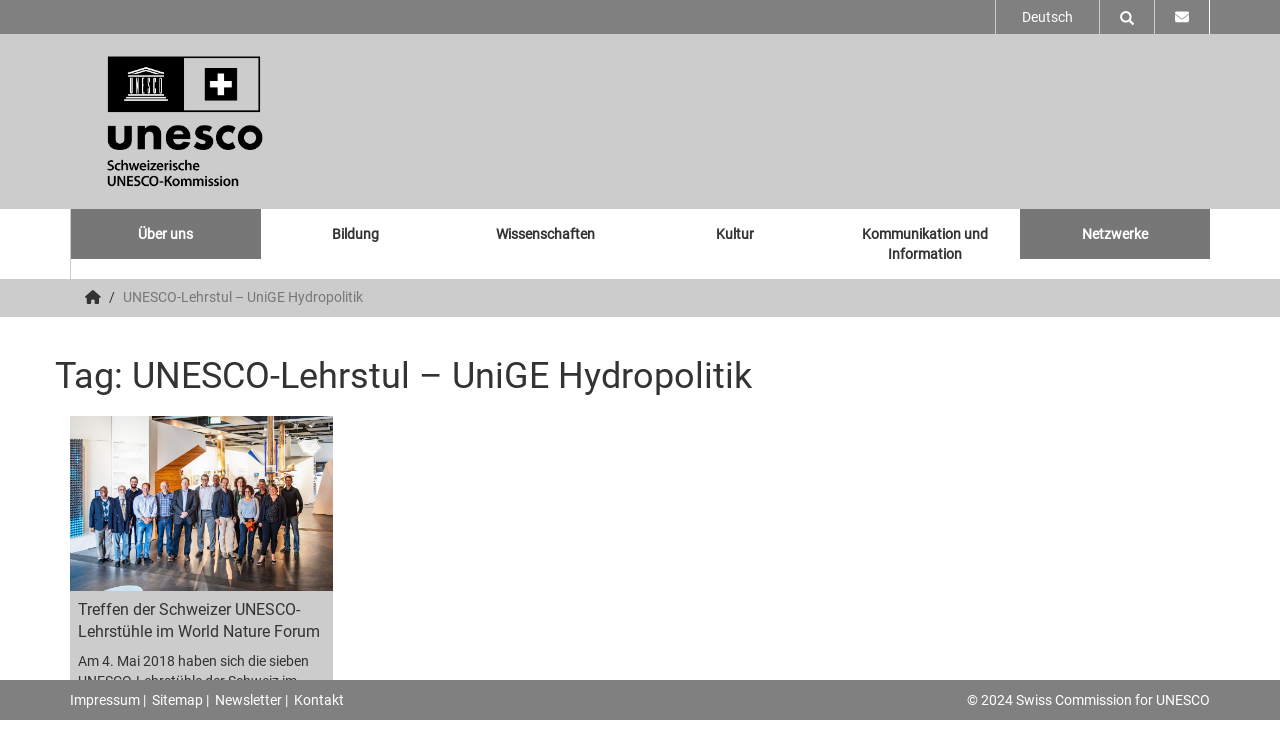

--- FILE ---
content_type: text/html; charset=UTF-8
request_url: https://www.unesco.ch/tag/chair-unige-hydro/
body_size: 45044
content:
<!DOCTYPE html>
<html class="no-js">
    <head>
        <title>Schweizerische UNESCO-Kommission</title>
        <meta charset="utf-8">
        <meta http-equiv="X-UA-Compatible" content="IE=9;IE=10;IE=Edge,chrome=1"/>
        <meta name="viewport" content="width=device-width, initial-scale=1.0">
        <meta name="description" content="Schweizerische UNESCO-Kommission" />
        <link rel="shortcut icon" href="https://www.unesco.ch/wp-content/themes/unesco/images/favicon.ico" />
        
<!-- BEGIN Metadata added by the Add-Meta-Tags WordPress plugin -->
<meta name="description" content="Content tagged with UNESCO-Lehrstul – UniGE Hydropolitik." />
<meta name="keywords" content="unesco-lehrstul – unige hydropolitik" />
<!-- END Metadata added by the Add-Meta-Tags WordPress plugin -->

<meta name='robots' content='max-image-preview:large' />
<link rel="alternate" hreflang="fr" href="https://www.unesco.ch/tag/chaire-unesco-unige-hydropolitiques/?lang=fr" />
<link rel="alternate" hreflang="de" href="https://www.unesco.ch/tag/chair-unige-hydro/" />
<link rel="alternate" hreflang="it" href="https://www.unesco.ch/tag/cattedra-unesco-unige-politica-dellacqua/?lang=it" />
<link rel="alternate" hreflang="x-default" href="https://www.unesco.ch/tag/chair-unige-hydro/" />
<link rel='dns-prefetch' href='//static.addtoany.com' />
<script type="text/javascript">
/* <![CDATA[ */
window._wpemojiSettings = {"baseUrl":"https:\/\/s.w.org\/images\/core\/emoji\/15.0.3\/72x72\/","ext":".png","svgUrl":"https:\/\/s.w.org\/images\/core\/emoji\/15.0.3\/svg\/","svgExt":".svg","source":{"concatemoji":"https:\/\/www.unesco.ch\/wp-includes\/js\/wp-emoji-release.min.js?ver=6.6.1"}};
/*! This file is auto-generated */
!function(i,n){var o,s,e;function c(e){try{var t={supportTests:e,timestamp:(new Date).valueOf()};sessionStorage.setItem(o,JSON.stringify(t))}catch(e){}}function p(e,t,n){e.clearRect(0,0,e.canvas.width,e.canvas.height),e.fillText(t,0,0);var t=new Uint32Array(e.getImageData(0,0,e.canvas.width,e.canvas.height).data),r=(e.clearRect(0,0,e.canvas.width,e.canvas.height),e.fillText(n,0,0),new Uint32Array(e.getImageData(0,0,e.canvas.width,e.canvas.height).data));return t.every(function(e,t){return e===r[t]})}function u(e,t,n){switch(t){case"flag":return n(e,"\ud83c\udff3\ufe0f\u200d\u26a7\ufe0f","\ud83c\udff3\ufe0f\u200b\u26a7\ufe0f")?!1:!n(e,"\ud83c\uddfa\ud83c\uddf3","\ud83c\uddfa\u200b\ud83c\uddf3")&&!n(e,"\ud83c\udff4\udb40\udc67\udb40\udc62\udb40\udc65\udb40\udc6e\udb40\udc67\udb40\udc7f","\ud83c\udff4\u200b\udb40\udc67\u200b\udb40\udc62\u200b\udb40\udc65\u200b\udb40\udc6e\u200b\udb40\udc67\u200b\udb40\udc7f");case"emoji":return!n(e,"\ud83d\udc26\u200d\u2b1b","\ud83d\udc26\u200b\u2b1b")}return!1}function f(e,t,n){var r="undefined"!=typeof WorkerGlobalScope&&self instanceof WorkerGlobalScope?new OffscreenCanvas(300,150):i.createElement("canvas"),a=r.getContext("2d",{willReadFrequently:!0}),o=(a.textBaseline="top",a.font="600 32px Arial",{});return e.forEach(function(e){o[e]=t(a,e,n)}),o}function t(e){var t=i.createElement("script");t.src=e,t.defer=!0,i.head.appendChild(t)}"undefined"!=typeof Promise&&(o="wpEmojiSettingsSupports",s=["flag","emoji"],n.supports={everything:!0,everythingExceptFlag:!0},e=new Promise(function(e){i.addEventListener("DOMContentLoaded",e,{once:!0})}),new Promise(function(t){var n=function(){try{var e=JSON.parse(sessionStorage.getItem(o));if("object"==typeof e&&"number"==typeof e.timestamp&&(new Date).valueOf()<e.timestamp+604800&&"object"==typeof e.supportTests)return e.supportTests}catch(e){}return null}();if(!n){if("undefined"!=typeof Worker&&"undefined"!=typeof OffscreenCanvas&&"undefined"!=typeof URL&&URL.createObjectURL&&"undefined"!=typeof Blob)try{var e="postMessage("+f.toString()+"("+[JSON.stringify(s),u.toString(),p.toString()].join(",")+"));",r=new Blob([e],{type:"text/javascript"}),a=new Worker(URL.createObjectURL(r),{name:"wpTestEmojiSupports"});return void(a.onmessage=function(e){c(n=e.data),a.terminate(),t(n)})}catch(e){}c(n=f(s,u,p))}t(n)}).then(function(e){for(var t in e)n.supports[t]=e[t],n.supports.everything=n.supports.everything&&n.supports[t],"flag"!==t&&(n.supports.everythingExceptFlag=n.supports.everythingExceptFlag&&n.supports[t]);n.supports.everythingExceptFlag=n.supports.everythingExceptFlag&&!n.supports.flag,n.DOMReady=!1,n.readyCallback=function(){n.DOMReady=!0}}).then(function(){return e}).then(function(){var e;n.supports.everything||(n.readyCallback(),(e=n.source||{}).concatemoji?t(e.concatemoji):e.wpemoji&&e.twemoji&&(t(e.twemoji),t(e.wpemoji)))}))}((window,document),window._wpemojiSettings);
/* ]]> */
</script>
<style id='wp-emoji-styles-inline-css' type='text/css'>

	img.wp-smiley, img.emoji {
		display: inline !important;
		border: none !important;
		box-shadow: none !important;
		height: 1em !important;
		width: 1em !important;
		margin: 0 0.07em !important;
		vertical-align: -0.1em !important;
		background: none !important;
		padding: 0 !important;
	}
</style>
<link rel='stylesheet' id='wp-block-library-css' href='https://www.unesco.ch/wp-includes/css/dist/block-library/style.min.css?ver=6.6.1' type='text/css' media='all' />
<style id='classic-theme-styles-inline-css' type='text/css'>
/*! This file is auto-generated */
.wp-block-button__link{color:#fff;background-color:#32373c;border-radius:9999px;box-shadow:none;text-decoration:none;padding:calc(.667em + 2px) calc(1.333em + 2px);font-size:1.125em}.wp-block-file__button{background:#32373c;color:#fff;text-decoration:none}
</style>
<style id='global-styles-inline-css' type='text/css'>
:root{--wp--preset--aspect-ratio--square: 1;--wp--preset--aspect-ratio--4-3: 4/3;--wp--preset--aspect-ratio--3-4: 3/4;--wp--preset--aspect-ratio--3-2: 3/2;--wp--preset--aspect-ratio--2-3: 2/3;--wp--preset--aspect-ratio--16-9: 16/9;--wp--preset--aspect-ratio--9-16: 9/16;--wp--preset--color--black: #000000;--wp--preset--color--cyan-bluish-gray: #abb8c3;--wp--preset--color--white: #ffffff;--wp--preset--color--pale-pink: #f78da7;--wp--preset--color--vivid-red: #cf2e2e;--wp--preset--color--luminous-vivid-orange: #ff6900;--wp--preset--color--luminous-vivid-amber: #fcb900;--wp--preset--color--light-green-cyan: #7bdcb5;--wp--preset--color--vivid-green-cyan: #00d084;--wp--preset--color--pale-cyan-blue: #8ed1fc;--wp--preset--color--vivid-cyan-blue: #0693e3;--wp--preset--color--vivid-purple: #9b51e0;--wp--preset--gradient--vivid-cyan-blue-to-vivid-purple: linear-gradient(135deg,rgba(6,147,227,1) 0%,rgb(155,81,224) 100%);--wp--preset--gradient--light-green-cyan-to-vivid-green-cyan: linear-gradient(135deg,rgb(122,220,180) 0%,rgb(0,208,130) 100%);--wp--preset--gradient--luminous-vivid-amber-to-luminous-vivid-orange: linear-gradient(135deg,rgba(252,185,0,1) 0%,rgba(255,105,0,1) 100%);--wp--preset--gradient--luminous-vivid-orange-to-vivid-red: linear-gradient(135deg,rgba(255,105,0,1) 0%,rgb(207,46,46) 100%);--wp--preset--gradient--very-light-gray-to-cyan-bluish-gray: linear-gradient(135deg,rgb(238,238,238) 0%,rgb(169,184,195) 100%);--wp--preset--gradient--cool-to-warm-spectrum: linear-gradient(135deg,rgb(74,234,220) 0%,rgb(151,120,209) 20%,rgb(207,42,186) 40%,rgb(238,44,130) 60%,rgb(251,105,98) 80%,rgb(254,248,76) 100%);--wp--preset--gradient--blush-light-purple: linear-gradient(135deg,rgb(255,206,236) 0%,rgb(152,150,240) 100%);--wp--preset--gradient--blush-bordeaux: linear-gradient(135deg,rgb(254,205,165) 0%,rgb(254,45,45) 50%,rgb(107,0,62) 100%);--wp--preset--gradient--luminous-dusk: linear-gradient(135deg,rgb(255,203,112) 0%,rgb(199,81,192) 50%,rgb(65,88,208) 100%);--wp--preset--gradient--pale-ocean: linear-gradient(135deg,rgb(255,245,203) 0%,rgb(182,227,212) 50%,rgb(51,167,181) 100%);--wp--preset--gradient--electric-grass: linear-gradient(135deg,rgb(202,248,128) 0%,rgb(113,206,126) 100%);--wp--preset--gradient--midnight: linear-gradient(135deg,rgb(2,3,129) 0%,rgb(40,116,252) 100%);--wp--preset--font-size--small: 13px;--wp--preset--font-size--medium: 20px;--wp--preset--font-size--large: 36px;--wp--preset--font-size--x-large: 42px;--wp--preset--spacing--20: 0.44rem;--wp--preset--spacing--30: 0.67rem;--wp--preset--spacing--40: 1rem;--wp--preset--spacing--50: 1.5rem;--wp--preset--spacing--60: 2.25rem;--wp--preset--spacing--70: 3.38rem;--wp--preset--spacing--80: 5.06rem;--wp--preset--shadow--natural: 6px 6px 9px rgba(0, 0, 0, 0.2);--wp--preset--shadow--deep: 12px 12px 50px rgba(0, 0, 0, 0.4);--wp--preset--shadow--sharp: 6px 6px 0px rgba(0, 0, 0, 0.2);--wp--preset--shadow--outlined: 6px 6px 0px -3px rgba(255, 255, 255, 1), 6px 6px rgba(0, 0, 0, 1);--wp--preset--shadow--crisp: 6px 6px 0px rgba(0, 0, 0, 1);}:where(.is-layout-flex){gap: 0.5em;}:where(.is-layout-grid){gap: 0.5em;}body .is-layout-flex{display: flex;}.is-layout-flex{flex-wrap: wrap;align-items: center;}.is-layout-flex > :is(*, div){margin: 0;}body .is-layout-grid{display: grid;}.is-layout-grid > :is(*, div){margin: 0;}:where(.wp-block-columns.is-layout-flex){gap: 2em;}:where(.wp-block-columns.is-layout-grid){gap: 2em;}:where(.wp-block-post-template.is-layout-flex){gap: 1.25em;}:where(.wp-block-post-template.is-layout-grid){gap: 1.25em;}.has-black-color{color: var(--wp--preset--color--black) !important;}.has-cyan-bluish-gray-color{color: var(--wp--preset--color--cyan-bluish-gray) !important;}.has-white-color{color: var(--wp--preset--color--white) !important;}.has-pale-pink-color{color: var(--wp--preset--color--pale-pink) !important;}.has-vivid-red-color{color: var(--wp--preset--color--vivid-red) !important;}.has-luminous-vivid-orange-color{color: var(--wp--preset--color--luminous-vivid-orange) !important;}.has-luminous-vivid-amber-color{color: var(--wp--preset--color--luminous-vivid-amber) !important;}.has-light-green-cyan-color{color: var(--wp--preset--color--light-green-cyan) !important;}.has-vivid-green-cyan-color{color: var(--wp--preset--color--vivid-green-cyan) !important;}.has-pale-cyan-blue-color{color: var(--wp--preset--color--pale-cyan-blue) !important;}.has-vivid-cyan-blue-color{color: var(--wp--preset--color--vivid-cyan-blue) !important;}.has-vivid-purple-color{color: var(--wp--preset--color--vivid-purple) !important;}.has-black-background-color{background-color: var(--wp--preset--color--black) !important;}.has-cyan-bluish-gray-background-color{background-color: var(--wp--preset--color--cyan-bluish-gray) !important;}.has-white-background-color{background-color: var(--wp--preset--color--white) !important;}.has-pale-pink-background-color{background-color: var(--wp--preset--color--pale-pink) !important;}.has-vivid-red-background-color{background-color: var(--wp--preset--color--vivid-red) !important;}.has-luminous-vivid-orange-background-color{background-color: var(--wp--preset--color--luminous-vivid-orange) !important;}.has-luminous-vivid-amber-background-color{background-color: var(--wp--preset--color--luminous-vivid-amber) !important;}.has-light-green-cyan-background-color{background-color: var(--wp--preset--color--light-green-cyan) !important;}.has-vivid-green-cyan-background-color{background-color: var(--wp--preset--color--vivid-green-cyan) !important;}.has-pale-cyan-blue-background-color{background-color: var(--wp--preset--color--pale-cyan-blue) !important;}.has-vivid-cyan-blue-background-color{background-color: var(--wp--preset--color--vivid-cyan-blue) !important;}.has-vivid-purple-background-color{background-color: var(--wp--preset--color--vivid-purple) !important;}.has-black-border-color{border-color: var(--wp--preset--color--black) !important;}.has-cyan-bluish-gray-border-color{border-color: var(--wp--preset--color--cyan-bluish-gray) !important;}.has-white-border-color{border-color: var(--wp--preset--color--white) !important;}.has-pale-pink-border-color{border-color: var(--wp--preset--color--pale-pink) !important;}.has-vivid-red-border-color{border-color: var(--wp--preset--color--vivid-red) !important;}.has-luminous-vivid-orange-border-color{border-color: var(--wp--preset--color--luminous-vivid-orange) !important;}.has-luminous-vivid-amber-border-color{border-color: var(--wp--preset--color--luminous-vivid-amber) !important;}.has-light-green-cyan-border-color{border-color: var(--wp--preset--color--light-green-cyan) !important;}.has-vivid-green-cyan-border-color{border-color: var(--wp--preset--color--vivid-green-cyan) !important;}.has-pale-cyan-blue-border-color{border-color: var(--wp--preset--color--pale-cyan-blue) !important;}.has-vivid-cyan-blue-border-color{border-color: var(--wp--preset--color--vivid-cyan-blue) !important;}.has-vivid-purple-border-color{border-color: var(--wp--preset--color--vivid-purple) !important;}.has-vivid-cyan-blue-to-vivid-purple-gradient-background{background: var(--wp--preset--gradient--vivid-cyan-blue-to-vivid-purple) !important;}.has-light-green-cyan-to-vivid-green-cyan-gradient-background{background: var(--wp--preset--gradient--light-green-cyan-to-vivid-green-cyan) !important;}.has-luminous-vivid-amber-to-luminous-vivid-orange-gradient-background{background: var(--wp--preset--gradient--luminous-vivid-amber-to-luminous-vivid-orange) !important;}.has-luminous-vivid-orange-to-vivid-red-gradient-background{background: var(--wp--preset--gradient--luminous-vivid-orange-to-vivid-red) !important;}.has-very-light-gray-to-cyan-bluish-gray-gradient-background{background: var(--wp--preset--gradient--very-light-gray-to-cyan-bluish-gray) !important;}.has-cool-to-warm-spectrum-gradient-background{background: var(--wp--preset--gradient--cool-to-warm-spectrum) !important;}.has-blush-light-purple-gradient-background{background: var(--wp--preset--gradient--blush-light-purple) !important;}.has-blush-bordeaux-gradient-background{background: var(--wp--preset--gradient--blush-bordeaux) !important;}.has-luminous-dusk-gradient-background{background: var(--wp--preset--gradient--luminous-dusk) !important;}.has-pale-ocean-gradient-background{background: var(--wp--preset--gradient--pale-ocean) !important;}.has-electric-grass-gradient-background{background: var(--wp--preset--gradient--electric-grass) !important;}.has-midnight-gradient-background{background: var(--wp--preset--gradient--midnight) !important;}.has-small-font-size{font-size: var(--wp--preset--font-size--small) !important;}.has-medium-font-size{font-size: var(--wp--preset--font-size--medium) !important;}.has-large-font-size{font-size: var(--wp--preset--font-size--large) !important;}.has-x-large-font-size{font-size: var(--wp--preset--font-size--x-large) !important;}
:where(.wp-block-post-template.is-layout-flex){gap: 1.25em;}:where(.wp-block-post-template.is-layout-grid){gap: 1.25em;}
:where(.wp-block-columns.is-layout-flex){gap: 2em;}:where(.wp-block-columns.is-layout-grid){gap: 2em;}
:root :where(.wp-block-pullquote){font-size: 1.5em;line-height: 1.6;}
</style>
<link rel='stylesheet' id='wpml-blocks-css' href='https://www.unesco.ch/wp-content/plugins/sitepress-multilingual-cms/dist/css/blocks/styles.css?ver=4.6.12' type='text/css' media='all' />
<link rel='stylesheet' id='contact-form-7-css' href='https://www.unesco.ch/wp-content/plugins/contact-form-7/includes/css/styles.css?ver=5.9.7' type='text/css' media='all' />
<link rel='stylesheet' id='wpml-legacy-horizontal-list-0-css' href='https://www.unesco.ch/wp-content/plugins/sitepress-multilingual-cms/templates/language-switchers/legacy-list-horizontal/style.min.css?ver=1' type='text/css' media='all' />
<style id='wpml-legacy-horizontal-list-0-inline-css' type='text/css'>
.wpml-ls-statics-footer a, .wpml-ls-statics-footer .wpml-ls-sub-menu a, .wpml-ls-statics-footer .wpml-ls-sub-menu a:link, .wpml-ls-statics-footer li:not(.wpml-ls-current-language) .wpml-ls-link, .wpml-ls-statics-footer li:not(.wpml-ls-current-language) .wpml-ls-link:link {color:#444444;background-color:#ffffff;}.wpml-ls-statics-footer a, .wpml-ls-statics-footer .wpml-ls-sub-menu a:hover,.wpml-ls-statics-footer .wpml-ls-sub-menu a:focus, .wpml-ls-statics-footer .wpml-ls-sub-menu a:link:hover, .wpml-ls-statics-footer .wpml-ls-sub-menu a:link:focus {color:#000000;background-color:#eeeeee;}.wpml-ls-statics-footer .wpml-ls-current-language > a {color:#444444;background-color:#ffffff;}.wpml-ls-statics-footer .wpml-ls-current-language:hover>a, .wpml-ls-statics-footer .wpml-ls-current-language>a:focus {color:#000000;background-color:#eeeeee;}
</style>
<link rel='stylesheet' id='style-css' href='https://www.unesco.ch/wp-content/themes/unesco/style.css?ver=6.6.1' type='text/css' media='all' />
<link rel='stylesheet' id='main-css' href='https://www.unesco.ch/wp-content/themes/unesco/css/main.css?ver=6.6.1' type='text/css' media='all' />
<link rel='stylesheet' id='bootstrap-overrides-css' href='https://www.unesco.ch/wp-content/themes/unesco/css/bootstrap_overrides.css?ver=v3.3.7' type='text/css' media='all' />
<link rel='stylesheet' id='fontawesome-css' href='https://www.unesco.ch/wp-content/themes/unesco/css/fontawesome.min.css?ver=v6.6.0' type='text/css' media='' />
<link rel='stylesheet' id='brands-css' href='https://www.unesco.ch/wp-content/themes/unesco/css/brands.min.css?ver=v6.6.0' type='text/css' media='' />
<link rel='stylesheet' id='solid-css' href='https://www.unesco.ch/wp-content/themes/unesco/css/solid.min.css?ver=v6.6.0' type='text/css' media='' />
<link rel='stylesheet' id='newsletter-css' href='https://www.unesco.ch/wp-content/plugins/newsletter/style.css?ver=8.4.7' type='text/css' media='all' />
<link rel='stylesheet' id='addtoany-css' href='https://www.unesco.ch/wp-content/plugins/add-to-any/addtoany.min.css?ver=1.16' type='text/css' media='all' />
<script type="text/javascript" id="wpml-cookie-js-extra">
/* <![CDATA[ */
var wpml_cookies = {"wp-wpml_current_language":{"value":"de","expires":1,"path":"\/"}};
var wpml_cookies = {"wp-wpml_current_language":{"value":"de","expires":1,"path":"\/"}};
/* ]]> */
</script>
<script type="text/javascript" src="https://www.unesco.ch/wp-content/plugins/sitepress-multilingual-cms/res/js/cookies/language-cookie.js?ver=4.6.12" id="wpml-cookie-js" defer="defer" data-wp-strategy="defer"></script>
<script type="text/javascript" id="addtoany-core-js-before">
/* <![CDATA[ */
window.a2a_config=window.a2a_config||{};a2a_config.callbacks=[];a2a_config.overlays=[];a2a_config.templates={};a2a_localize = {
	Share: "Share",
	Save: "Save",
	Subscribe: "Subscribe",
	Email: "Email",
	Bookmark: "Bookmark",
	ShowAll: "Show all",
	ShowLess: "Show less",
	FindServices: "Find service(s)",
	FindAnyServiceToAddTo: "Instantly find any service to add to",
	PoweredBy: "Powered by",
	ShareViaEmail: "Share via email",
	SubscribeViaEmail: "Subscribe via email",
	BookmarkInYourBrowser: "Bookmark in your browser",
	BookmarkInstructions: "Press Ctrl+D or \u2318+D to bookmark this page",
	AddToYourFavorites: "Add to your favorites",
	SendFromWebOrProgram: "Send from any email address or email program",
	EmailProgram: "Email program",
	More: "More&#8230;",
	ThanksForSharing: "Thanks for sharing!",
	ThanksForFollowing: "Thanks for following!"
};

a2a_config.icon_color = "#f2f2f2,#cccccc";
/* ]]> */
</script>
<script type="text/javascript" async src="https://static.addtoany.com/menu/page.js" id="addtoany-core-js"></script>
<script type="text/javascript" src="https://www.unesco.ch/wp-includes/js/jquery/jquery.min.js?ver=3.7.1" id="jquery-core-js"></script>
<script type="text/javascript" src="https://www.unesco.ch/wp-includes/js/jquery/jquery-migrate.min.js?ver=3.4.1" id="jquery-migrate-js"></script>
<script type="text/javascript" async src="https://www.unesco.ch/wp-content/plugins/add-to-any/addtoany.min.js?ver=1.1" id="addtoany-jquery-js"></script>
<script type="text/javascript" src="https://www.unesco.ch/wp-content/themes/unesco/js/jquery-3.1.1.min.js?ver=v3.1.1" id="jquery-3-js"></script>
<script type="text/javascript" src="https://www.unesco.ch/wp-content/themes/unesco/js/bootstrap-dropdownhover.js?ver=v1.0.0" id="bootstrap-dropdownhover-js-js"></script>
<link rel="https://api.w.org/" href="https://www.unesco.ch/wp-json/" /><link rel="alternate" title="JSON" type="application/json" href="https://www.unesco.ch/wp-json/wp/v2/tags/141" /><meta name="generator" content="WPML ver:4.6.12 stt:4,3,27;" />
        <!-- Piwik -->
        <script type="text/javascript">
          var _paq = _paq || [];
          /* tracker methods like "setCustomDimension" should be called before "trackPageView" */
          _paq.push(['trackPageView']);
          _paq.push(['enableLinkTracking']);
          (function() {
            var u="https://analytics.usi.ch/go/";
            _paq.push(['setTrackerUrl', u+'piwik.php']);
            _paq.push(['setSiteId', '41']);
            var d=document, g=d.createElement('script'), s=d.getElementsByTagName('script')[0];
            g.type='text/javascript'; g.async=true; g.defer=true; g.src=u+'piwik.js'; s.parentNode.insertBefore(g,s);
          })();
        </script>
        <!-- End Piwik Code -->

    </head>

    <body class="archive tag tag-chair-unige-hydro tag-141 chrome page-category-none">
        <!--[if lt IE 8]>
        <div class="alert alert-warning">
                You are using an <strong>outdated</strong> browser. Please <a href="http://browsehappy.com/">upgrade your browser</a> to improve your experience.
        </div>
        <![endif]-->
        

        <!-- HEADER -->
        <div class="header-layer header-top-menu">

            <div class="container clearfix">

                <nav class="navbar navbar-toggleable-md navbar-light bg-faded">
                    <div class="collapse navbar-collapse" id="navbarHeaderMenu">
                        <ul class="navbar-nav pull-right">
                            <li class="nav-link dropdown" id="select-language-menu">
                                <button id="select-language-menu-button" class="btn button dropdown-toggle" type="button" data-hover="dropdown" data-toggle="dropdown">Deutsch                                </button>
                                <ul class="dropdown-menu col-xs-12">
                                                                                <li class="select-language-menu-li"><a class="select-language-menu-a" href="https://www.unesco.ch/tag/cattedra-unesco-unige-politica-dellacqua/?lang=it">Italiano</a></li>
                                                                                        <li class="select-language-menu-li"><a class="select-language-menu-a" href="https://www.unesco.ch/tag/chaire-unesco-unige-hydropolitiques/?lang=fr">Français</a></li>
                                                                            </ul>
                            </li>
                            <li class="nav-link" data-toggle="tooltip" data-placement="bottom" title="Search" >

                                <form class="form-inline" role="search" method="get" id="searchform" action="https://www.unesco.ch/" >
	<input class="form-control" type="text" value="" placeholder="Search..." name="s" id="s" />
        <input type="hidden" name="lang" value="de" />
	<button type="submit" id="searchsubmit" value="Search" class="btn btn-default"><i class="glyphicon glyphicon-search"></i></button>
    </form>
                            </li>
                            <li class="nav-link" data-toggle="tooltip" data-placement="bottom" title="Contacts">
                                <a class="nav-link" href="/contact?lang=de"><i class="fa fa-envelope" aria-hidden="true"></i></a>
                            </li>
                        </ul>
                    </div>
                </nav>
            </div>
        </div>
        <!-- LOGO HEADER -->
        <div class="logo-header-layer">
            <div class="container">
                <a href="https://www.unesco.ch/?lang=de"><img class="col-xs-8 col-sm-5 col-md-4 col-lg-4" src="https://www.unesco.ch/wp-content/themes/unesco/images/logo/logo-unesco-de.png"></a>
            </div>
        </div>

        <div class="menu-layer">
            <div class="container clearfix">
                <nav class="navbar navbar-default navbar-static-top" id="main-menu">
                    <div class="container-fluid">
                        <div class="navbar-header">
                            <button type="button" class="navbar-toggle collapsed" data-toggle="collapse" data-target="#navbarMainMenu">
                                <span class="sr-only">Toggle navigation</span>
                                <span class="icon-bar"></span>
                                <span class="icon-bar"></span>
                                <span class="icon-bar"></span>
                            </button>
                        </div>
                        <div class="collapse navbar-collapse" id="navbarMainMenu" data-hover="dropdown">
                            <div class="menu-navbarmainmenu-container"><ul id="menu-navbarmainmenu" class="nav navbar-nav"><li id="menu-item-686" class="menu-item menu-item-type-post_type menu-item-object-page menu-item-has-children nav-link menu-item-686 dropdown col-sm-2"><a title="Über uns" href="https://www.unesco.ch/uber-uns/" class="dropdown-toggle" aria-haspopup="true">Über uns</a>
<ul role="menu" class=" dropdown-menu container">
	<li id="menu-item-9689" class="menu-item menu-item-type-post_type menu-item-object-page menu-item-has-children nav-link menu-item-9689 col-sm-6"><a title="Die UNESCO" href="https://www.unesco.ch/uber-uns/lunesco/">Die UNESCO</a></li>
	<li id="menu-item-9691" class="menu-item menu-item-type-post_type menu-item-object-page menu-item-has-children nav-link menu-item-9691 col-sm-6"><a title="Schweizerische UNESCO-Kommission" href="https://www.unesco.ch/uber-uns/la-commission-suisse-pour-lunesco/">Schweizerische UNESCO-Kommission</a></li>
</ul>
</li>
<li id="menu-item-361" class="menu-item menu-item-type-post_type menu-item-object-page menu-item-has-children nav-link menu-item-361 dropdown col-sm-2"><a title="Bildung" href="https://www.unesco.ch/education/" class="dropdown-toggle" aria-haspopup="true">Bildung</a>
<ul role="menu" class=" dropdown-menu container">
	<li id="menu-item-358" class="menu-item menu-item-type-post_type menu-item-object-page nav-link menu-item-358 col-sm-6"><a title="Transformative Bildung" href="https://www.unesco.ch/education/transformativebildung/">Transformative Bildung</a></li>
	<li id="menu-item-10210" class="menu-item menu-item-type-post_type menu-item-object-page nav-link menu-item-10210 col-sm-6"><a title="Schweizer Plattform Bildung 2030" href="https://www.unesco.ch/education/schweizer-plattform-bildung-2030/">Schweizer Plattform Bildung 2030</a></li>
	<li id="menu-item-359" class="menu-item menu-item-type-post_type menu-item-object-page nav-link menu-item-359 col-sm-6"><a title="Frühkindliche Bildung" href="https://www.unesco.ch/education/education-de-la-petite-enfance/">Frühkindliche Bildung</a></li>
	<li id="menu-item-20718" class="menu-item menu-item-type-post_type menu-item-object-page nav-link menu-item-20718 col-sm-6"><a title="Publikationen im Bereich Bildung herunterladen oder bestellen" href="https://www.unesco.ch/education/publikationen-im-bereich-bildung-herunterladen-oder-bestellen/">Publikationen im Bereich Bildung herunterladen oder bestellen</a></li>
</ul>
</li>
<li id="menu-item-9696" class="menu-item menu-item-type-post_type menu-item-object-page menu-item-has-children nav-link menu-item-9696 dropdown col-sm-2"><a title="Wissenschaften" href="https://www.unesco.ch/science/" class="dropdown-toggle" aria-haspopup="true">Wissenschaften</a>
<ul role="menu" class=" dropdown-menu container">
	<li id="menu-item-9701" class="menu-item menu-item-type-post_type menu-item-object-page menu-item-has-children nav-link menu-item-9701 col-sm-6"><a title="Programm “Der Mensch und die Biosphäre”" href="https://www.unesco.ch/science/lhomme-et-la-biosphere/">Programm “Der Mensch und die Biosphäre”</a></li>
	<li id="menu-item-9698" class="menu-item menu-item-type-post_type menu-item-object-page menu-item-has-children nav-link menu-item-9698 col-sm-6"><a title="Genfer Menschenrechtsdialoge" href="https://www.unesco.ch/science/hrba/">Genfer Menschenrechtsdialoge</a></li>
	<li id="menu-item-9697" class="menu-item menu-item-type-post_type menu-item-object-page nav-link menu-item-9697 col-sm-6"><a title="Gestaltung des Sozialen Wandels" href="https://www.unesco.ch/science/most/">Gestaltung des Sozialen Wandels</a></li>
</ul>
</li>
<li id="menu-item-42" class="menu-item menu-item-type-post_type menu-item-object-page menu-item-has-children nav-link menu-item-42 dropdown col-sm-2"><a title="Kultur" href="https://www.unesco.ch/culture/" class="dropdown-toggle" aria-haspopup="true">Kultur</a>
<ul role="menu" class=" dropdown-menu container">
	<li id="menu-item-370" class="menu-item menu-item-type-post_type menu-item-object-page nav-link menu-item-370 col-sm-6"><a title="Übereinkommen" href="https://www.unesco.ch/culture/conventions/">Übereinkommen</a></li>
	<li id="menu-item-371" class="menu-item menu-item-type-post_type menu-item-object-page nav-link menu-item-371 col-sm-6"><a title="Welterbe" href="https://www.unesco.ch/culture/patrimoine-mondial/">Welterbe</a></li>
	<li id="menu-item-372" class="menu-item menu-item-type-post_type menu-item-object-page nav-link menu-item-372 col-sm-6"><a title="Schweizer Charta zum Welterbe" href="https://www.unesco.ch/culture/charte-suisse-du-patrimoine-mondial/">Schweizer Charta zum Welterbe</a></li>
</ul>
</li>
<li id="menu-item-9704" class="menu-item menu-item-type-post_type menu-item-object-page menu-item-has-children nav-link menu-item-9704 dropdown col-sm-2"><a title="Kommunikation und Information" href="https://www.unesco.ch/comunication/" class="dropdown-toggle" aria-haspopup="true">Kommunikation und Information</a>
<ul role="menu" class=" dropdown-menu container">
	<li id="menu-item-379" class="menu-item menu-item-type-post_type menu-item-object-page nav-link menu-item-379 col-sm-6"><a title="Memory of the World" href="https://www.unesco.ch/comunication/memoire-du-monde/">Memory of the World</a></li>
</ul>
</li>
<li id="menu-item-325" class="menu-item menu-item-type-post_type menu-item-object-page menu-item-has-children nav-link menu-item-325 dropdown col-sm-2"><a title="Netzwerke" href="https://www.unesco.ch/les-reseaux/" class="dropdown-toggle" aria-haspopup="true">Netzwerke</a>
<ul role="menu" class=" dropdown-menu container">
	<li id="menu-item-9709" class="menu-item menu-item-type-post_type menu-item-object-page nav-link menu-item-9709 col-sm-6"><a title="Nationalkommissionen" href="https://www.unesco.ch/les-reseaux/commissions-nationales/">Nationalkommissionen</a></li>
	<li id="menu-item-323" class="menu-item menu-item-type-post_type menu-item-object-page nav-link menu-item-323 col-sm-6"><a title="UNESCO-Lehrstühle" href="https://www.unesco.ch/les-reseaux/chaires-unesco/">UNESCO-Lehrstühle</a></li>
	<li id="menu-item-9707" class="menu-item menu-item-type-post_type menu-item-object-page nav-link menu-item-9707 col-sm-6"><a title="UNESCO-assoziierte Schulen" href="https://www.unesco.ch/les-reseaux/ecoles-associees/">UNESCO-assoziierte Schulen</a></li>
	<li id="menu-item-12849" class="menu-item menu-item-type-post_type menu-item-object-page nav-link menu-item-12849 col-sm-6"><a title="UNESCO-Städtenetzwerk" href="https://www.unesco.ch/les-reseaux/reseau-des-villes-creatives-de-lunesco-rvcu/">UNESCO-Städtenetzwerk</a></li>
</ul>
</li>
</ul></div>       
                        </div><!-- /.navbar-collapse -->
                    </div><!-- /.container -->
                </nav>
            </div>
        </div>

                    <div id="submenu-layer">

                <div class="container clearfix">
                     <div class="header clearfix"><ol class="breadcrumb"><li><a href="https://www.unesco.ch" title=""><i class="fa fa-home" aria-hidden="true"></i></a></li> <li class="active">UNESCO-Lehrstul – UniGE Hydropolitik</li></ol></div>                    <div class="visible-xs"><hr></div>                </div>
            </div>
                <div class="blog-layer">
<div class='container'>
    
       
    <div class="row"><h1>Tag: UNESCO-Lehrstul – UniGE Hydropolitik</h1><div id="ms-container" style="position:relative;" data-postsperpage="4" data-tags="141" data-load-status="ready" data-seed="1017414841"></div><div id="loading-image"><i class="fa fa-spinner fa-pulse fa-3x fa-fw" style="color:#aaa"></i><span class="sr-only">Loading...</span></div></div>
</div>
</div>
<div class="clearfix"></div>
<div class="container">
<div id="masonry-loadmore">
    <div id="masonry-loadmore-button">
	<a href="https://www.unesco.ch/wp-admin/admin-ajax.php?action=masonry_load_posts&addPages=1" class="masonry-loadmore-btn" rel="ms-container">Load More</a>
    </div>
</div>
</div>
<footer class="pre-footer-layer">
    <div class="container clearfix">
        <div class="row">
            <div class="col-xs-12 col-sm-4">
                <div class="page_in_widget-2 page_in_widget"><h4>Quicklinks</h4><div class="addtoany_share_save_container addtoany_content addtoany_content_top"><div class="a2a_kit a2a_kit_size_20 addtoany_list" data-a2a-url="https://www.unesco.ch/treffen-der-schweizer-unesco-lehrstuehle-im-world-nature-forum/" data-a2a-title="Treffen der Schweizer UNESCO-Lehrstühle im World Nature Forum"><a class="a2a_button_facebook" href="https://www.addtoany.com/add_to/facebook?linkurl=https%3A%2F%2Fwww.unesco.ch%2Ftreffen-der-schweizer-unesco-lehrstuehle-im-world-nature-forum%2F&amp;linkname=Treffen%20der%20Schweizer%20UNESCO-Lehrst%C3%BChle%20im%20World%20Nature%20Forum" title="Facebook" rel="nofollow noopener" target="_blank"></a><a class="a2a_button_twitter" href="https://www.addtoany.com/add_to/twitter?linkurl=https%3A%2F%2Fwww.unesco.ch%2Ftreffen-der-schweizer-unesco-lehrstuehle-im-world-nature-forum%2F&amp;linkname=Treffen%20der%20Schweizer%20UNESCO-Lehrst%C3%BChle%20im%20World%20Nature%20Forum" title="Twitter" rel="nofollow noopener" target="_blank"></a><a class="a2a_button_email" href="https://www.addtoany.com/add_to/email?linkurl=https%3A%2F%2Fwww.unesco.ch%2Ftreffen-der-schweizer-unesco-lehrstuehle-im-world-nature-forum%2F&amp;linkname=Treffen%20der%20Schweizer%20UNESCO-Lehrst%C3%BChle%20im%20World%20Nature%20Forum" title="Email" rel="nofollow noopener" target="_blank"></a><a class="a2a_button_linkedin" href="https://www.addtoany.com/add_to/linkedin?linkurl=https%3A%2F%2Fwww.unesco.ch%2Ftreffen-der-schweizer-unesco-lehrstuehle-im-world-nature-forum%2F&amp;linkname=Treffen%20der%20Schweizer%20UNESCO-Lehrst%C3%BChle%20im%20World%20Nature%20Forum" title="LinkedIn" rel="nofollow noopener" target="_blank"></a><a class="a2a_dd addtoany_share_save addtoany_share" href="https://www.addtoany.com/share"></a></div></div><p><span class="lemma-pieces"><span class="trans"><a href="http://www.unesco.ch/tag/actualites/">Aktualität</a><abbr title="femminile|Femininum"> </abbr></span></span></p>
<p><a href="https://www.unesco.ch/culture/charte-suisse-du-patrimoine-mondial/">Schweizer Charta zum Welterbe</a></p>
<p><a href="https://www.unesco.ch/privacy-policy/">Privacy  Policy</a></p>
</div>            </div>
            <div class="col-xs-12 col-sm-4">
                <div class="page_in_widget-3 page_in_widget"><h4>Newsletter</h4><div class="addtoany_share_save_container addtoany_content addtoany_content_top"><div class="a2a_kit a2a_kit_size_20 addtoany_list" data-a2a-url="https://www.unesco.ch/treffen-der-schweizer-unesco-lehrstuehle-im-world-nature-forum/" data-a2a-title="Treffen der Schweizer UNESCO-Lehrstühle im World Nature Forum"><a class="a2a_button_facebook" href="https://www.addtoany.com/add_to/facebook?linkurl=https%3A%2F%2Fwww.unesco.ch%2Ftreffen-der-schweizer-unesco-lehrstuehle-im-world-nature-forum%2F&amp;linkname=Treffen%20der%20Schweizer%20UNESCO-Lehrst%C3%BChle%20im%20World%20Nature%20Forum" title="Facebook" rel="nofollow noopener" target="_blank"></a><a class="a2a_button_twitter" href="https://www.addtoany.com/add_to/twitter?linkurl=https%3A%2F%2Fwww.unesco.ch%2Ftreffen-der-schweizer-unesco-lehrstuehle-im-world-nature-forum%2F&amp;linkname=Treffen%20der%20Schweizer%20UNESCO-Lehrst%C3%BChle%20im%20World%20Nature%20Forum" title="Twitter" rel="nofollow noopener" target="_blank"></a><a class="a2a_button_email" href="https://www.addtoany.com/add_to/email?linkurl=https%3A%2F%2Fwww.unesco.ch%2Ftreffen-der-schweizer-unesco-lehrstuehle-im-world-nature-forum%2F&amp;linkname=Treffen%20der%20Schweizer%20UNESCO-Lehrst%C3%BChle%20im%20World%20Nature%20Forum" title="Email" rel="nofollow noopener" target="_blank"></a><a class="a2a_button_linkedin" href="https://www.addtoany.com/add_to/linkedin?linkurl=https%3A%2F%2Fwww.unesco.ch%2Ftreffen-der-schweizer-unesco-lehrstuehle-im-world-nature-forum%2F&amp;linkname=Treffen%20der%20Schweizer%20UNESCO-Lehrst%C3%BChle%20im%20World%20Nature%20Forum" title="LinkedIn" rel="nofollow noopener" target="_blank"></a><a class="a2a_dd addtoany_share_save addtoany_share" href="https://www.addtoany.com/share"></a></div></div>
<p><a href="https://www.unesco.ch/newsletter/" rel="noopener noreferrer"><i class="fa-solid fa-envelope"></i> Anmeldung</a></p>



</div>            </div>
            <div class="col-xs-12 col-sm-4">
                <div class="page_in_widget-4 page_in_widget"><h4>Social media</h4><div class="addtoany_share_save_container addtoany_content addtoany_content_top"><div class="a2a_kit a2a_kit_size_20 addtoany_list" data-a2a-url="https://www.unesco.ch/treffen-der-schweizer-unesco-lehrstuehle-im-world-nature-forum/" data-a2a-title="Treffen der Schweizer UNESCO-Lehrstühle im World Nature Forum"><a class="a2a_button_facebook" href="https://www.addtoany.com/add_to/facebook?linkurl=https%3A%2F%2Fwww.unesco.ch%2Ftreffen-der-schweizer-unesco-lehrstuehle-im-world-nature-forum%2F&amp;linkname=Treffen%20der%20Schweizer%20UNESCO-Lehrst%C3%BChle%20im%20World%20Nature%20Forum" title="Facebook" rel="nofollow noopener" target="_blank"></a><a class="a2a_button_twitter" href="https://www.addtoany.com/add_to/twitter?linkurl=https%3A%2F%2Fwww.unesco.ch%2Ftreffen-der-schweizer-unesco-lehrstuehle-im-world-nature-forum%2F&amp;linkname=Treffen%20der%20Schweizer%20UNESCO-Lehrst%C3%BChle%20im%20World%20Nature%20Forum" title="Twitter" rel="nofollow noopener" target="_blank"></a><a class="a2a_button_email" href="https://www.addtoany.com/add_to/email?linkurl=https%3A%2F%2Fwww.unesco.ch%2Ftreffen-der-schweizer-unesco-lehrstuehle-im-world-nature-forum%2F&amp;linkname=Treffen%20der%20Schweizer%20UNESCO-Lehrst%C3%BChle%20im%20World%20Nature%20Forum" title="Email" rel="nofollow noopener" target="_blank"></a><a class="a2a_button_linkedin" href="https://www.addtoany.com/add_to/linkedin?linkurl=https%3A%2F%2Fwww.unesco.ch%2Ftreffen-der-schweizer-unesco-lehrstuehle-im-world-nature-forum%2F&amp;linkname=Treffen%20der%20Schweizer%20UNESCO-Lehrst%C3%BChle%20im%20World%20Nature%20Forum" title="LinkedIn" rel="nofollow noopener" target="_blank"></a><a class="a2a_dd addtoany_share_save addtoany_share" href="https://www.addtoany.com/share"></a></div></div>
<p><a href="https://www.linkedin.com/company/77578401/admin/feed/posts/" target="_blank" rel="noopener noreferrer">&nbsp;<i class="fa-brands fa-linkedin"></i></a></p>



<p><a href="https://www.facebook.com/Schweizerische-UNESCO-Kommission-1700989013528953/" target="_blank" rel="noopener noreferrer"> <i class="fa-brands fa-facebook"></i></a></p>



<p><a href="https://www.youtube.com/channel/UC-cDOs1xgFvBW5Ov0T30WvA" target="_blank" rel="noopener noreferrer">&nbsp;<i class="fa-brands fa-youtube"></i></a></p>



<p><a href="https://twitter.com/unesco_ch" target="_blank" rel="noopener noreferrer">&nbsp;<i class="fa-brands fa-x"></i></a></p>
</div>            </div>
        </div>
    </div>
</footer>
<div class="footer-layer">
    <div class="container clearfix">
        <div class="links">
                                    <div class="pull-left">
                                    <a href="https://www.unesco.ch/impressum/">Impressum</a>
                 |                                     <a href="https://www.unesco.ch/sitemap/">Sitemap</a>
                 |                                     <a href="https://www.unesco.ch/newsletter/">Newsletter</a>
                 |                                     <a href="https://www.unesco.ch/contact/">Kontakt</a>
                                            </div>
            <div class="pull-right">© 2024 Swiss Commission for UNESCO</div>
        </div>
    </div>
</div>




<div class="wpml-ls-statics-footer wpml-ls wpml-ls-legacy-list-horizontal">
	<ul><li class="wpml-ls-slot-footer wpml-ls-item wpml-ls-item-fr wpml-ls-first-item wpml-ls-item-legacy-list-horizontal">
				<a href="https://www.unesco.ch/tag/chaire-unesco-unige-hydropolitiques/?lang=fr" class="wpml-ls-link">
                                                        <img
            class="wpml-ls-flag"
            src="https://www.unesco.ch/wp-content/plugins/sitepress-multilingual-cms/res/flags/fr.png"
            alt=""
            width=18
            height=12
    /><span class="wpml-ls-native" lang="fr">Français</span><span class="wpml-ls-display"><span class="wpml-ls-bracket"> (</span>Französisch<span class="wpml-ls-bracket">)</span></span></a>
			</li><li class="wpml-ls-slot-footer wpml-ls-item wpml-ls-item-de wpml-ls-current-language wpml-ls-item-legacy-list-horizontal">
				<a href="https://www.unesco.ch/tag/chair-unige-hydro/" class="wpml-ls-link">
                                                        <img
            class="wpml-ls-flag"
            src="https://www.unesco.ch/wp-content/plugins/sitepress-multilingual-cms/res/flags/de.png"
            alt=""
            width=18
            height=12
    /><span class="wpml-ls-native">Deutsch</span></a>
			</li><li class="wpml-ls-slot-footer wpml-ls-item wpml-ls-item-it wpml-ls-last-item wpml-ls-item-legacy-list-horizontal">
				<a href="https://www.unesco.ch/tag/cattedra-unesco-unige-politica-dellacqua/?lang=it" class="wpml-ls-link">
                                                        <img
            class="wpml-ls-flag"
            src="https://www.unesco.ch/wp-content/plugins/sitepress-multilingual-cms/res/flags/it.png"
            alt=""
            width=18
            height=12
    /><span class="wpml-ls-native" lang="it">Italiano</span><span class="wpml-ls-display"><span class="wpml-ls-bracket"> (</span>Italienisch<span class="wpml-ls-bracket">)</span></span></a>
			</li></ul>
</div>
<script type="text/javascript" src="https://www.unesco.ch/wp-includes/js/dist/hooks.min.js?ver=2810c76e705dd1a53b18" id="wp-hooks-js"></script>
<script type="text/javascript" src="https://www.unesco.ch/wp-includes/js/dist/i18n.min.js?ver=5e580eb46a90c2b997e6" id="wp-i18n-js"></script>
<script type="text/javascript" id="wp-i18n-js-after">
/* <![CDATA[ */
wp.i18n.setLocaleData( { 'text direction\u0004ltr': [ 'ltr' ] } );
/* ]]> */
</script>
<script type="text/javascript" src="https://www.unesco.ch/wp-content/plugins/contact-form-7/includes/swv/js/index.js?ver=5.9.7" id="swv-js"></script>
<script type="text/javascript" id="contact-form-7-js-extra">
/* <![CDATA[ */
var wpcf7 = {"api":{"root":"https:\/\/www.unesco.ch\/wp-json\/","namespace":"contact-form-7\/v1"}};
/* ]]> */
</script>
<script type="text/javascript" src="https://www.unesco.ch/wp-content/plugins/contact-form-7/includes/js/index.js?ver=5.9.7" id="contact-form-7-js"></script>
<script type="text/javascript" src="https://www.unesco.ch/wp-content/themes/unesco/js/bootstrap.min.js?ver=v3.3.7" id="bootstrap-js-js"></script>
<script type="text/javascript" src="https://www.unesco.ch/wp-content/themes/unesco/js/modernizr-3.4.0.min.js?ver=V3.4.0" id="modernizr-js-js"></script>
<script type="text/javascript" src="https://www.unesco.ch/wp-content/themes/unesco/js/masonry-4.1.1.min.js?ver=V4.1.1" id="masonry-js-js"></script>
<script type="text/javascript" src="https://www.unesco.ch/wp-content/themes/unesco/js/unesco_masonry_load_more.js?ver=6.6.1" id="masonry-load-more-js"></script>
<script type="text/javascript" src="https://www.unesco.ch/wp-content/themes/unesco/js/imagesloaded.pkgd.min.js?ver=V4.1.1" id="imagesLoaded-js-js"></script>
<script type="text/javascript" src="https://www.unesco.ch/wp-content/themes/unesco/js/jquery.duotone.js?ver=V1.2.3" id="duetone-js-js"></script>
<script type="text/javascript" src="https://www.unesco.ch/wp-content/themes/unesco/js/froogaloop.js?ver=V1.0.0" id="froogaloop-js-js"></script>
<script type="text/javascript" src="https://www.unesco.ch/wp-content/themes/unesco/js/jquery.fitvid.js?ver=V1.0.0" id="fitvid-js-js"></script>
<script type="text/javascript" src="https://www.unesco.ch/wp-content/themes/unesco/js/jquery.flexslider.js?ver=V2.1.0" id="flexslider-js-js"></script>
<script type="text/javascript" src="https://www.unesco.ch/wp-content/themes/unesco/js/unesco.js?ver=6.6.1" id="unesco-js-js"></script>
</body>
</html>


--- FILE ---
content_type: text/html; charset=UTF-8
request_url: https://www.unesco.ch/wp-admin/admin-ajax.php?action=masonry_load_posts&addPages=1&pageNumber=1&randSeed=1017414841&tags=141&postsperpage=4
body_size: 2364
content:
{"status":"ok","elements":"            <div class=\"masonry-item-holder col-lg-3 col-md-3 col-sm-6 col-xs-12\" style=\"display:none;\">\n                <div class=\"masonry_item masonry_item_category_unesco\">\n                                            <div class=\"masonry_item_image\">\n                            <a href=\"https:\/\/www.unesco.ch\/treffen-der-schweizer-unesco-lehrstuehle-im-world-nature-forum\/\"><img src=\"https:\/\/www.unesco.ch\/wp-content\/uploads\/2018\/08\/UNESCO-Chair_SAJA-3-970x647.jpg\" class=\"attachment-large size-large wp-post-image\"  data-gradient-map=\"#868ab5, #FFFFFF\"><\/a>\n                        <\/div>\n                                        <div class=\"masonry_item_title\">\n                        <a href=\"https:\/\/www.unesco.ch\/treffen-der-schweizer-unesco-lehrstuehle-im-world-nature-forum\/\">Treffen der Schweizer UNESCO-Lehrst\u00fchle im World Nature Forum<\/a>\n                    <\/div>\n                    <div class=\"masonry_item_excerpt\">\n                        <p>Am 4. Mai 2018 haben sich die sieben UNESCO-Lehrst\u00fchle der Schweiz im World Nature Forum (Naters, Wallis) getroffen. Bei diesem Treffen berichteten die Chairholders \u00fcber ihre T\u00e4tigkeiten und Projekte und es wurden M\u00f6glichkeiten nationaler und internationaler Kooperationen zwischen den Lehrst\u00fchlen diskutiert. Das Programm UNESCO Chairs und UniTWIN (University twinning and networking) wurde 1992 auf Beschluss der UNESCO-Generalkonferenz ins Leben gerufen. Es hat zum Ziel, die internationale Zusammenarbeit \u2013 insbesondere Nord-S\u00fcd-Kooperationen zwischen Universit\u00e4ten, Hochschulen und Forschungseinrichtungen \u2013 zu f\u00f6rdern und zu st\u00e4rken. Die Lehrst\u00fchle verpflichten sich dabei, \u00fcber die \u00abGrenzen\u00bb ihres Fachgebiets hinauszugehen und in ihrer Forschungst\u00e4tigkeit einen Bezug zu den[&hellip;]<\/p>\n                    <\/div>\n                    <div class=\"exceprt_readmore pull-right\"><a href=\"https:\/\/www.unesco.ch\/treffen-der-schweizer-unesco-lehrstuehle-im-world-nature-forum\/\"><i class=\"glyphicon glyphicon-arrow-right\"><\/i><\/a><\/div>\n                    <div class=\"clearfix\"><\/div>\n                    <hr>\n                    <div class=\"masonry_item_category\"><a href=\"https:\/\/www.unesco.ch\/category\/la-commission-suisse-pour-lunesco\/\" rel=\"category tag\">Schweizerische Kommission<\/a>, <a href=\"https:\/\/www.unesco.ch\/category\/reseaux\/chaires-unesco\/\" rel=\"category tag\">UNESCO Lehrst\u00fchle<\/a>, <a href=\"https:\/\/www.unesco.ch\/category\/reseaux\/\" rel=\"category tag\">UNESCO Netzwerke<\/a><\/div>\n                <\/div><!-- EOF masonry_item -->\n            <\/div><!-- EOF masonry-item-holder -->\n            ","max_pages":1}

--- FILE ---
content_type: text/css
request_url: https://www.unesco.ch/wp-content/themes/unesco/style.css?ver=6.6.1
body_size: -166
content:
/*
Theme Name: unesco
Theme URI: http://simonpadbury.com
Description: Bootstrap Starter Theme for WordPress. Using Twitter Bootstrap 3.3.5
Author: Simon Padbury
Author URI: http://simonpadbury.github.io
Version: 2.7.1
License: MIT License
License URI: http://opensource.org/licenses/MIT
*/


--- FILE ---
content_type: text/css
request_url: https://www.unesco.ch/wp-content/themes/unesco/css/main.css?ver=6.6.1
body_size: 35996
content:
/**
    localhost
**/
/**
    vmelab.lu.usi.ch/wordpress_unesco 
**/
/*@nav-link-category-communication:  ~'#menu-item-243';
@nav-link-category-education: ~'#menu-item-252';
@nav-link-category-culture: ~'#menu-item-265';
@nav-link-category-science: ~'#menu-item-278';
@nav-link-category-unesco: ~'#menu-item-317';
@nav-link-category-agenda2030: ~'#menu-item-315';*/
/**
 * develab
 */
/**
    PRODUZIONE
**/
@font-face {
  font-family: 'Roboto';
  font-style: normal;
  font-weight: 400;
  src: url(https://fonts.gstatic.com/s/roboto/v30/KFOmCnqEu92Fr1Mu4mxP.ttf) format('truetype');
}
body {
  margin: 0;
  padding: 0;
  background-color: white;
  font-size: 1.4rem;
  font-family: 'Roboto', sans-serif !important;
}
.btn-primary,
.ff-btn-submit {
  background-color: #808080 !important;
}
#content a:hover {
  border-bottom: solid 2px #808080;
  color: #808080;
}
#masonry-loadmore a:hover {
  border: none;
}
#wp-admin-bar-comments {
  display: none !important;
}
.page-category-communication #content article a {
  border-bottom: solid 2px #90C4D9;
}
.page-category-communication #content article a:hover {
  color: #808080;
}
.page-category-communication aside a:hover {
  border-bottom: solid 2px #90C4D9;
  color: #808080;
}
.page-category-education #content a {
  border-bottom: solid 2px #F2CB03;
}
.page-category-education #content a:hover {
  color: #808080;
}
.page-category-education aside a:hover {
  border-bottom: solid 2px #F2CB03;
  color: #808080;
}
.page-category-culture #content a {
  border-bottom: solid 2px #EB9383;
}
.page-category-culture #content a:hover {
  color: #808080;
}
.page-category-culture aside a:hover {
  border-bottom: solid 2px #EB9383;
  color: #808080;
}
.page-category-science #content a {
  border-bottom: solid 2px #98C080;
}
.page-category-science #content a:hover {
  color: #808080;
}
.page-category-science aside a:hover {
  border-bottom: solid 2px #98C080;
  color: #808080;
}
.page-category-unesco #content a {
  border-bottom: solid 2px #868ab5;
}
.page-category-unesco #content a:hover {
  color: #808080;
}
.page-category-unesco aside a:hover {
  border-bottom: solid 2px #868ab5;
  color: #808080;
}
.page-category-agenda2030 #content a {
  border-bottom: solid 2px #868ab5;
}
.page-category-agenda2030 #content a:hover {
  color: #808080;
}
.page-category-agenda2030 aside a:hover {
  border-bottom: solid 2px #868ab5;
  color: #808080;
}
.knews_pop_news {
  opacity: 1 !important;
  position: fixed !important;
  height: 90% !important;
}
.header-layer {
  background-color: #808080;
}
.header-layer nav {
  border: 0;
  padding: 0;
  margin: 0;
}
.header-layer nav > .collapse {
  margin: 0;
  padding: 0;
}
.header-layer nav > .collapse > ul {
  border-right: solid 1px white;
}
.header-layer nav > .collapse > ul > li {
  padding: 0;
  list-style: none;
  cursor: pointer;
  border-left: solid 1px #CCCCCC;
  height: 34px;
  line-height: 33px;
  text-align: center;
  color: white;
}
.header-layer nav > .collapse > ul > li > a {
  display: block;
  padding: 7px 20px;
  color: white;
}
.header-layer nav > .collapse > ul > li > ul {
  padding: 0;
}
.header-layer nav > .collapse > ul > li > ul > li {
  border: 0 !important;
}
.header-layer nav > .collapse > ul > li > button {
  width: 100% !important;
  border-radius: 2px;
  background: none;
}
.header-layer nav > .collapse > ul > li:hover:not(#select-language-menu) {
  background-color: #CCCCCC;
}
.header-layer nav > .collapse > ul > li #searchform {
  position: relative;
  top: 0px;
  right: 0px;
  width: 100%;
  padding: 0px;
  margin: 0px;
  z-index: 0;
}
.header-layer nav > .collapse > ul > li #searchform button,
.header-layer nav > .collapse > ul > li #searchform input {
  border-radius: 0px;
  border-width: 0px;
  box-shadow: none;
  margin: 0;
}
.header-layer nav > .collapse > ul > li #searchform button {
  background: none;
  padding: 0;
}
.header-layer nav > .collapse > ul > li #searchform button > i {
  padding: 8px 20px;
  color: white;
  text-shadow: none;
}
.header-layer nav > .collapse > ul > li #searchform input {
  height: 34px;
  font-style: italic;
  color: #808080;
  box-shadow: none;
  float: left;
  opacity: 0;
  padding: 0;
  width: 0;
}
.header-layer nav > .collapse > ul > li #searchform.active input {
  display: block;
  opacity: 1;
}
.header-layer nav > .collapse > ul > #select-language-menu > button {
  color: white;
  padding: 0px 25px;
  height: 100%;
}
.header-layer nav > .collapse > ul > #select-language-menu > ul {
  margin-top: 0px;
  min-width: 0;
  border: 0;
  border-radius: 0;
  background-color: #808080;
  box-shadow: none;
  z-index: 99999999;
  height: auto;
}
.header-layer nav > .collapse > ul > #select-language-menu > ul > li {
  width: 100%;
  padding: 7px 0px;
}
.header-layer nav > .collapse > ul > #select-language-menu > ul > li:hover {
  background-color: #B9B9B9;
  color: white;
}
.header-layer nav > .collapse > ul > #select-language-menu > ul > li:hover > a {
  color: #333;
}
.header-layer nav > .collapse > ul > #select-language-menu > ul > li > a {
  color: white;
}
.header-layer nav > .collapse > ul > #select-language-menu > ul > li > a:hover {
  color: #333;
}
.logo-header-layer {
  background-color: #CCCCCC;
}
.logo-header-layer img {
  width: 20%;
  min-width: 130px;
}
.menu-layer nav {
  border: none;
  border-left: solid 1px #CCCCCC;
  background: none;
  margin: 0;
  padding: 0;
}
.menu-layer nav .container-fluid {
  padding: 0;
}
.menu-layer nav .container-fluid .navbar-collapse {
  margin-top: 0;
}
.menu-layer nav .container-fluid .navbar-collapse .nav {
  width: 100%;
}
.menu-layer nav .container-fluid .navbar-collapse .nav .nav-link:first-child,
.menu-layer nav .container-fluid .navbar-collapse .nav .nav-link:last-child {
  background-color: #777;
}
.menu-layer nav .container-fluid .navbar-collapse .nav .nav-link:first-child a,
.menu-layer nav .container-fluid .navbar-collapse .nav .nav-link:last-child a {
  color: white;
}
.menu-layer nav .container-fluid .navbar-collapse .nav .nav-link {
  cursor: pointer;
  padding: 0;
  text-align: center;
}
.menu-layer nav .container-fluid .navbar-collapse .nav .nav-link a {
  color: #333;
  text-shadow: none;
  font-weight: 800;
  box-shadow: none;
}
.menu-layer nav .container-fluid .navbar-collapse .nav .nav-link ul {
  box-shadow: none;
}
.menu-layer nav .container-fluid .navbar-collapse .nav .nav-link ul .nav-link {
  margin-bottom: 10px;
  margin-top: 10px;
  background: none;
  padding: 0px 5px;
}
.menu-layer nav .container-fluid .navbar-collapse .nav .nav-link ul .nav-link a {
  width: 100%;
  color: #333;
  margin-left: 0;
  padding: 10px;
  padding-bottom: 5px;
  font-size: 1.3rem;
  border-bottom: solid 1px white;
  text-align: left;
  margin-bottom: 5px;
}
.menu-layer nav .container-fluid .navbar-collapse .nav .nav-link ul .nav-link a:hover {
  margin-bottom: 3px;
}
.menu-layer nav .container-fluid .navbar-collapse .nav .current-menu-item,
.menu-layer nav .container-fluid .navbar-collapse .nav .current-menu-parent {
  background-color: #CCCCCC !important;
}
.menu-layer nav .container-fluid .navbar-collapse .nav .current-menu-item > a,
.menu-layer nav .container-fluid .navbar-collapse .nav .current-menu-parent > a {
  padding-top: 10px !important;
}
.menu-layer nav .container-fluid .navbar-collapse .nav .current-menu-item .current-menu-item,
.menu-layer nav .container-fluid .navbar-collapse .nav .current-menu-parent .current-menu-item {
  background-color: transparent !important;
}
.menu-layer nav .container-fluid .navbar-collapse .nav #menu-item-361:hover {
  border-top: solid 5px #F2CB03;
}
.menu-layer nav .container-fluid .navbar-collapse .nav #menu-item-361:hover > a {
  padding-top: 10px !important;
}
.menu-layer nav .container-fluid .navbar-collapse .nav #menu-item-9696:hover {
  border-top: solid 5px #98C080;
}
.menu-layer nav .container-fluid .navbar-collapse .nav #menu-item-9696:hover > a {
  padding-top: 10px !important;
}
.menu-layer nav .container-fluid .navbar-collapse .nav #menu-item-42:hover {
  border-top: solid 5px #EB9383;
}
.menu-layer nav .container-fluid .navbar-collapse .nav #menu-item-42:hover > a {
  padding-top: 10px !important;
}
.menu-layer nav .container-fluid .navbar-collapse .nav #menu-item-9704:hover {
  border-top: solid 5px #90C4D9;
}
.menu-layer nav .container-fluid .navbar-collapse .nav #menu-item-9704:hover > a {
  padding-top: 10px !important;
}
.menu-layer nav .container-fluid .navbar-collapse .nav #menu-item-686:hover {
  border-top: solid 5px #868ab5;
}
.menu-layer nav .container-fluid .navbar-collapse .nav #menu-item-686:hover > a {
  padding-top: 10px !important;
}
.menu-layer nav .container-fluid .navbar-collapse .nav #menu-item-325:hover {
  border-top: solid 5px #868ab5;
}
.menu-layer nav .container-fluid .navbar-collapse .nav #menu-item-325:hover > a {
  padding-top: 10px !important;
}
.menu-layer nav .container-fluid .navbar-collapse .nav .current-menu-item#menu-item-361,
.menu-layer nav .container-fluid .navbar-collapse .nav .current-menu-parent#menu-item-361 {
  border-top: solid 5px #F2CB03;
}
.menu-layer nav .container-fluid .navbar-collapse .nav .current-menu-item#menu-item-9696,
.menu-layer nav .container-fluid .navbar-collapse .nav .current-menu-parent#menu-item-9696 {
  border-top: solid 5px #98C080;
}
.menu-layer nav .container-fluid .navbar-collapse .nav .current-menu-item#menu-item-42,
.menu-layer nav .container-fluid .navbar-collapse .nav .current-menu-parent#menu-item-42 {
  border-top: solid 5px #EB9383;
}
.menu-layer nav .container-fluid .navbar-collapse .nav .current-menu-item#menu-item-9704,
.menu-layer nav .container-fluid .navbar-collapse .nav .current-menu-parent#menu-item-9704 {
  border-top: solid 5px #90C4D9;
}
.menu-layer nav .container-fluid .navbar-collapse .nav .current-menu-item#menu-item-686,
.menu-layer nav .container-fluid .navbar-collapse .nav .current-menu-parent#menu-item-686 {
  border-top: solid 5px #868ab5;
}
.menu-layer nav .container-fluid .navbar-collapse .nav .current-menu-item#menu-item-325,
.menu-layer nav .container-fluid .navbar-collapse .nav .current-menu-parent#menu-item-325 {
  border-top: solid 5px #868ab5;
}
.menu-layer nav .container-fluid .navbar-collapse .nav #menu-item-361 ul a:hover {
  border-bottom: solid 3px #F2CB03 !important;
}
.menu-layer nav .container-fluid .navbar-collapse .nav #menu-item-9696 ul a:hover {
  border-bottom: solid 3px #98C080 !important;
}
.menu-layer nav .container-fluid .navbar-collapse .nav #menu-item-42 ul a:hover {
  border-bottom: solid 3px #EB9383 !important;
}
.menu-layer nav .container-fluid .navbar-collapse .nav #menu-item-9704 ul a:hover {
  border-bottom: solid 3px #90C4D9 !important;
}
.menu-layer nav .container-fluid .navbar-collapse .nav #menu-item-686 ul a:hover {
  border-bottom: solid 3px #868ab5 !important;
}
.menu-layer nav .container-fluid .navbar-collapse .nav #menu-item-325 ul a:hover {
  border-bottom: solid 3px #868ab5 !important;
}
.navbar-default .navbar-nav > .open > a,
.navbar-default .navbar-nav > .open > a:focus,
.navbar-default .navbar-nav > .open > a:hover {
  background: transparent !important;
  /*color:#777 !important;*/
}
#submenu-layer {
  background-color: #CCCCCC;
  margin-bottom: 20px;
}
#submenu-layer .breadcrumb {
  background: transparent;
  border-radius: 0;
  padding-bottom: 0;
  margin-bottom: 10px;
}
#submenu-layer .breadcrumb li a {
  color: #333;
  cursor: pointer;
}
#submenu-layer .breadcrumb li::before {
  color: #333;
}
#submenu-layer hr {
  color: white;
  margin: 0;
  padding: 0;
}
#submenu-layer nav {
  background-color: transparent !important;
  background: none;
  border: none;
  box-shadow: none;
}
#submenu-layer nav .navbar-nav {
  width: 100%;
}
#submenu-layer nav .navbar-nav .nav-link {
  padding: 0px 5px;
  margin: 5px 0px;
}
#submenu-layer nav .navbar-nav .nav-link a {
  width: 100%;
  font-weight: 800;
  color: #333;
  margin-left: 0;
  padding-bottom: 5px;
  font-size: 1.3rem;
  border-bottom: solid 1px white;
  margin-bottom: 2px;
}
#submenu-layer nav .navbar-nav .nav-link a:hover {
  border-bottom: solid 1px #333;
}
.page-template-template_secretariat_members #submenu-layer > .container > hr,
.page-template-template_commission_members #submenu-layer > .container > hr,
.page-template-template_secretariat_members #submenu-layer > .container > nav,
.page-template-template_commission_members #submenu-layer > .container > nav {
  display: none !important;
}
.page-template-template_agenda_2030 #content > .no-content > article > * {
  display: none;
}
.page-template-template_agenda_2030 #content > .no-content > article > header {
  display: block;
}
.page-template-template_agenda_2030 #content > .no-title > article {
  margin-top: 20px;
}
.page-template-template_agenda_2030 #content > .no-title > article > header {
  display: none;
}
.page-template-template_agenda_2030 #content > .row {
  padding-left: 15px;
  padding-right: 15px;
}
.page-template-template_agenda_2030 #content > .row > a > .box-agenda2030 {
  width: 15%;
  margin: 0.5%;
  float: left;
  cursor: pointer;
}
.page-category-education #submenu-layer nav .navbar-nav .nav-link a:hover {
  border-bottom: solid 3px #F2CB03;
  margin-bottom: 0px;
}
.page-category-science #submenu-layer nav .navbar-nav .nav-link a:hover {
  border-bottom: solid 3px #98C080;
  margin-bottom: 0px;
}
.page-category-culture #submenu-layer nav .navbar-nav .nav-link a:hover {
  border-bottom: solid 3px #EB9383;
  margin-bottom: 0px;
}
.page-category-communication #submenu-layer nav .navbar-nav .nav-link a:hover {
  border-bottom: solid 3px #90C4D9;
  margin-bottom: 0px;
}
.page-category-unesco #submenu-layer nav .navbar-nav .nav-link a:hover {
  border-bottom: solid 1px #868ab5;
}
.page-category-agenda2030 #submenu-layer nav .navbar-nav .nav-link a:hover {
  border-bottom: solid 1px #868ab5;
}
.page-template-template_commission_members #content > .row,
.page-template-template_secretariat_members #content > .row {
  padding-bottom: 15px;
  border-bottom: 1px solid #CCCCCC;
}
.page-template-template_commission_members #content > .row:last-child,
.page-template-template_secretariat_members #content > .row:last-child {
  border-bottom: none;
}
.carousel-inner > .item > img,
.carousel-inner > .item > a > img {
  width: 60%;
  margin-left: 20%;
}
.carousel-layer {
  width: 100%;
  background-color: #808080;
}
.carousel-layer .carousel {
  height: 300px;
}
.carousel-layer .carousel .carousel-inner {
  height: 100% !important;
}
.carousel-layer .carousel .carousel-inner .item {
  height: 100%;
}
.carousel-layer .carousel .carousel-inner .item img,
.carousel-layer .carousel .carousel-inner .item .d-block {
  width: 50%;
  height: 100%;
  background-size: cover;
  background-position: center center;
}
.carousel-layer .carousel .carousel-inner .item .carousel-caption {
  width: 50%;
  height: 100% !important;
  background-color: #999;
  float: left;
  position: absolute;
  left: 50%;
  top: 0;
  padding: 2%;
}
.carousel-layer .carousel .carousel-inner .item .carousel-caption > p {
  text-align: left;
  max-width: 100%;
}
.pre-footer-layer {
  background-color: #CCCCCC;
  margin-top: 40px;
  padding-bottom: 60px;
  padding-top: 20px;
}
.pre-footer-layer a:hover {
  color: #555;
  /*color: @color-dark-grey;*/
  /*border-bottom: 2px solid @color-dark-grey;*/
}
.pre-footer-layer .addtoany_content_top {
  display: none !important;
}
.pre-footer-layer > div > .row > div {
  text-align: center;
}
.pre-footer-layer > div > .row > div:first-child {
  text-align: left;
}
.pre-footer-layer > div > .row > div:last-child {
  text-align: right;
}
.pre-footer-layer > div > .row > div:last-child p {
  float: right;
  margin-left: 7px;
}
.pre-footer-layer > div > .row > div:last-child p a:hover {
  color: #555;
  border-bottom: none;
}
.pre-footer-layer > div > .row > div:nth-child(2) a {
  display: flex;
  align-items: center;
  justify-content: center;
}
.pre-footer-layer > div > .row > div:nth-child(2) a i {
  margin-right: 5px;
}
.pre-footer-layer > div > .row > div h4 {
  margin-bottom: 30px;
}
.pre-footer-layer > div > .row > div i {
  font-size: 18pt;
}
.footer-layer {
  background-color: #808080;
  padding: 10px 0;
  z-index: 99999;
}
.footer-layer .links {
  color: white;
}
.footer-layer .links a {
  color: white;
}
.footer-layer .links a:hover {
  color: #CCCCCC;
  text-decoration: none;
}
.sidebar > div {
  background-color: #CCCCCC;
  padding: 5px;
  margin-bottom: 10px;
}
.sidebar > div .side_title,
.sidebar > div > div h4 {
  font-size: 1.7rem;
  font-weight: initial;
  margin-bottom: 10px;
}
.sidebar > div .side_content,
.sidebar > div > div div {
  font-size: 1.4rem;
  color: #333;
}
.sidebar > div .side_content p,
.sidebar > div > div div p {
  margin-bottom: 15px;
}
.sidebar #side_categories,
.sidebar #side_tags {
  background: none;
}
.sidebar #side_categories .side_category,
.sidebar #side_tags .side_category,
.sidebar #side_categories .side_tag,
.sidebar #side_tags .side_tag {
  float: left;
  color: #777;
  border: solid 1px #777;
  border-radius: 2px;
  margin: 2px;
  padding: 2px 5px;
}
.sidebar #side_categories .side_category a,
.sidebar #side_tags .side_category a,
.sidebar #side_categories .side_tag a,
.sidebar #side_tags .side_tag a {
  color: #808080;
  border-bottom: none;
}
.sidebar #side_categories .side_category a:hover,
.sidebar #side_tags .side_category a:hover,
.sidebar #side_categories .side_tag a:hover,
.sidebar #side_tags .side_tag a:hover {
  border: none;
}
.sidebar #side_categories .side_category:hover,
.sidebar #side_tags .side_category:hover,
.sidebar #side_categories .side_tag:hover,
.sidebar #side_tags .side_tag:hover {
  border-color: #333;
}
.sidebar #side_categories .side_category:hover a,
.sidebar #side_tags .side_category:hover a,
.sidebar #side_categories .side_tag:hover a,
.sidebar #side_tags .side_tag:hover a {
  text-decoration: none;
  color: #333;
}
.sidebar ul > li {
  margin-top: 5px;
}
.post {
  /*.share_post{
        float: right;
        a{
            color: @color-light-grey;
            background-color: #F2F2F2;
            cursor: pointer;
            padding: 10px 12px;
            margin-left: -4px;
            span{
                display: initial;
                font-size: 1.4rem;
            }
        }
        a:hover{
            text-decoration: none;
            color: @color-black;
        }
        a:first-child{
            margin-left: 10px;
        }
    }*/
}
.post header h2 {
  margin-bottom: 20px;
}
.post header h4 {
  margin-bottom: 20px;
}
.post header h4 .text-muted {
  color: #333;
  font-style: normal;
  font-weight: 0;
  font-size: 1.2rem;
}
.post section img {
  width: 50%;
  height: auto;
  margin: 20px 25%;
}
.post .addtoany_content_top {
  float: right;
  position: absolute;
  margin-top: -10px;
  right: 15px;
}
.post .addtoany_content_top > div > a {
  background-color: #F2F2F2;
  width: 36px;
  height: 36px;
  position: relative;
}
.post .addtoany_content_top > div > a:hover {
  background-color: #808080;
}
.post .addtoany_content_top > div > a:hover > span > svg > g,
.post .addtoany_content_top > div > a:hover > span > svg > path {
  fill: white;
}
.post .addtoany_content_top > div > a > span {
  background: none !important;
  position: absolute;
  left: 50%;
  margin-left: -10px;
  top: 50%;
  margin-top: -10px;
  width: 20px !important;
  height: 20px !important;
  background-size: 20px !important;
  line-height: 20px !important;
}
.post .addtoany_content_top > div > a > span > .a2a_label {
  display: none;
}
.single-type_people header > h4,
.single-type_secr_members header > h4,
.single-type_com_members header > h4,
.single-type_sdg_agenda2030 header > h4 {
  display: none;
}
.single-type_people .addtoany_share_save_container,
.single-type_secr_members .addtoany_share_save_container,
.single-type_com_members .addtoany_share_save_container,
.single-type_sdg_agenda2030 .addtoany_share_save_container {
  display: none;
}
.single-type_people #content .img-responsive,
.single-type_secr_members #content .img-responsive,
.single-type_com_members #content .img-responsive,
.single-type_sdg_agenda2030 #content .img-responsive {
  position: absolute;
  width: 33%;
  left: -32%;
  top: 0;
  margin: auto;
  text-align: center;
}
.single-type_people #content .img-responsive > img,
.single-type_secr_members #content .img-responsive > img,
.single-type_com_members #content .img-responsive > img,
.single-type_sdg_agenda2030 #content .img-responsive > img {
  width: 90% !important;
  height: auto;
  border-radius: 5px;
  margin: 20px 5%;
}
.a2a_menu:not(.a2a_thanks) {
  background-color: #2a2a2a;
  border-color: #2a2a2a;
}
.a2a_menu:not(.a2a_thanks) .a2a_i {
  border-color: #2a2a2a !important;
}
.a2a_menu:not(.a2a_thanks) .a2a_i:hover {
  border-color: #444 !important;
  background-color: #444 !important;
}
.a2a_menu:not(.a2a_thanks) a {
  border-color: #2a2a2a !important;
}
.a2a_menu:not(.a2a_thanks) a.a2a_more {
  border-color: #2a2a2a !important;
}
.a2a_menu:not(.a2a_thanks) a.a2a_more:hover {
  border-color: #444 !important;
  background-color: #444 !important;
}
.a2a_menu_find_container {
  border-color: #444 !important;
  background-color: #444 !important;
}
.a2a_menu_find_container .a2a_menu_find {
  color: white !important;
}
.a2a_menu_find_container span.a2a_s_find svg {
  background-color: transparent !important;
}
.a2a_menu_find_container span.a2a_s_find svg path {
  fill: #fff !important;
}
.a2a_mini {
  min-width: 100px !important;
  width: 132px !important;
  left: initial !important;
  display: none !important;
  z-index: 777 !important;
}
.a2a_mini > #a2apage_mini_services > a,
.a2a_mini .a2a_wide > a {
  color: white !important;
}
#a2apage_full_services > a {
  color: white !important;
}
.a2a_full_footer {
  display: none;
}
.masonry-item-holder {
  box-sizing: border-box;
  width: 25%;
  min-height: 200px;
}
.masonry-item-holder3 {
  box-sizing: border-box;
  width: 33%;
  min-height: 200px;
}
#ms-container {
  margin-top: 20px;
  min-height: 400px;
  width: 100%;
}
#ms-container .masonry-item-holder {
  margin-bottom: 10px;
}
#ms-container .masonry-item-holder .masonry_item {
  padding-bottom: 10px;
  border-bottom: 2px solid #CCCCCC;
  background-color: #CCCCCC;
}
#ms-container .masonry-item-holder .masonry_item div {
  margin: 8px;
}
#ms-container .masonry-item-holder .masonry_item .masonry_item_image {
  margin: 0;
}
#ms-container .masonry-item-holder .masonry_item .masonry_item_title {
  font-size: 1.6rem;
}
#ms-container .masonry-item-holder .masonry_item hr {
  margin: 10px 0px;
}
#ms-container .masonry-item-holder .masonry_item_category_education {
  border-bottom: 5px solid #F2CB03;
}
#ms-container .masonry-item-holder .masonry_item_category_education .exceprt_readmore {
  background-color: #F2CB03;
  padding: 3px 5px;
}
#ms-container .masonry-item-holder .masonry_item_category_education .exceprt_readmore i {
  color: white !important;
}
#ms-container .masonry-item-holder .masonry_item_category_education .exceprt_readmore:hover {
  background-color: #d0a901;
  cursor: pointer;
}
#ms-container .masonry-item-holder .masonry_item_category_science {
  border-bottom: 5px solid #98C080;
}
#ms-container .masonry-item-holder .masonry_item_category_science .exceprt_readmore {
  background-color: #98C080;
  padding: 3px 5px;
}
#ms-container .masonry-item-holder .masonry_item_category_science .exceprt_readmore i {
  color: white !important;
}
#ms-container .masonry-item-holder .masonry_item_category_science .exceprt_readmore:hover {
  background-color: #76a060;
  cursor: pointer;
}
#ms-container .masonry-item-holder .masonry_item_category_culture {
  border-bottom: 5px solid #EB9383;
}
#ms-container .masonry-item-holder .masonry_item_category_culture .exceprt_readmore {
  background-color: #EB9383;
  padding: 3px 5px;
}
#ms-container .masonry-item-holder .masonry_item_category_culture .exceprt_readmore i {
  color: white !important;
}
#ms-container .masonry-item-holder .masonry_item_category_culture .exceprt_readmore:hover {
  background-color: #d97161;
  cursor: pointer;
}
#ms-container .masonry-item-holder .masonry_item_category_communication {
  border-bottom: 5px solid #90C4D9;
}
#ms-container .masonry-item-holder .masonry_item_category_communication .exceprt_readmore {
  background-color: #90C4D9;
  padding: 3px 5px;
}
#ms-container .masonry-item-holder .masonry_item_category_communication .exceprt_readmore i {
  color: white !important;
}
#ms-container .masonry-item-holder .masonry_item_category_communication .exceprt_readmore:hover {
  background-color: #70a2b7;
  cursor: pointer;
}
#ms-container .masonry-item-holder .masonry_item_category_agenda2030 {
  border-bottom: 5px solid #868ab5;
}
#ms-container .masonry-item-holder .masonry_item_category_agenda2030 .exceprt_readmore {
  background-color: #868ab5;
  padding: 3px 5px;
}
#ms-container .masonry-item-holder .masonry_item_category_agenda2030 .exceprt_readmore i {
  color: white !important;
}
#ms-container .masonry-item-holder .masonry_item_category_agenda2030 .exceprt_readmore:hover {
  background-color: #646893;
  cursor: pointer;
}
#ms-container .masonry-item-holder .masonry_item_category_unesco {
  border-bottom: 5px solid #868ab5;
}
#ms-container .masonry-item-holder .masonry_item_category_unesco .exceprt_readmore {
  background-color: #868ab5;
  padding: 3px 5px;
}
#ms-container .masonry-item-holder .masonry_item_category_unesco .exceprt_readmore i {
  color: white !important;
}
#ms-container .masonry-item-holder .masonry_item_category_unesco .exceprt_readmore:hover {
  background-color: #646893;
  cursor: pointer;
}
#ms-container .exceprt_readmore a {
  border: none;
}
#ms-container .exceprt_readmore a:hover {
  border: none;
}
#ms-container .masonry_item_image a,
#ms-container .masonry_item_title a {
  border-bottom: none;
}
#ms-container .masonry_item_image a:hover,
#ms-container .masonry_item_title a:hover {
  color: #808080;
  border-bottom: none;
}
#ms-container .masonry_item_category a {
  border: none;
}
#ms-container .masonry_item_category a:hover {
  color: #808080;
}
#ms-container a {
  cursor: pointer;
  color: #333;
  text-decoration: none;
  border-bottom: none;
}
#ms-container a:hover {
  border-bottom: none;
}
#loading-image {
  padding-top: 40px;
  text-align: center;
  display: none;
}
.size-auto,
.size-full,
.size-large,
.size-medium,
.size-thumbnail {
  max-width: 100%;
  height: auto;
}
#masonry-loadmore {
  margin-top: 20px;
  text-align: center;
}
#masonry-loadmore #masonry-loadmore-button {
  color: #fff;
  background-color: #808080;
  display: inline-block;
}
#masonry-loadmore #masonry-loadmore-button a {
  display: block;
  color: #fff;
  padding: 10px 20px;
}
#masonry-loadmore #masonry-loadmore-button a:hover,
#masonry-loadmore #masonry-loadmore-button a:active,
#masonry-loadmore #masonry-loadmore-button a:focus {
  text-decoration: none;
}
#masonry-loadmore #masonry-loadmore-button:hover {
  background-color: #CCCCCC;
}
#masonry-loadmore #masonry-loadmore-button .no_more_posts {
  color: #fff;
  padding: 10px 20px;
}
#masonry-loadmore #masonry-loadmore-button .no_more_posts:hover {
  background-color: #808080;
}
#content {
  min-height: 400px;
}
#content ul > li {
  margin-top: 5px;
}
#content iframe {
  width: 100%;
}
.metaslider {
  overflow: hidden;
}
.metaslider a {
  border-bottom: none !important;
}
#gwolle_gb > #gwolle_gb_new_entry > #gwolle_gb_messages_bottom_container {
  display: none;
}
#gwolle_gb > #gwolle_gb_new_entry > #gwolle_gb_messages_bottom_container > #gwolle_gb_messages > .error_fields {
  display: none;
}
#gwolle_gb > #gwolle_gb_new_entry > #gwolle_gb_messages_bottom_container > #gwolle_gb_messages > .error_fields:first-child {
  display: block;
}
#gwolle_gb > #gwolle_gb_new_entry > div > .label {
  text-align: right;
  line-height: 30px;
}
#gwolle_gb #gwolle_gb_entries {
  margin-top: 20px;
}
#gwolle_gb #gwolle_gb_entries > .gb-entry {
  height: 40px;
}
#gwolle_gb #gwolle_gb_entries > .gb-entry div {
  float: left;
  width: 30%;
}
/*.dropdown:hover .dropdown-menu { // !!!
    display: block;
    margin-top: 0; // remove the gap so it doesn't close
 }
*/
.navbar-default {
  background-color: #ffffff;
}
.wpml-ls-statics-footer,
.otgs-development-site-front-end {
  display: none;
}
/**
    Animations
**/
nav.navbar.open#main-menu:not(#select-language-menu):not(.no-animation) {
  animation: 0.3s ease forwards 0s 1 menuMarginAnimation;
}
@keyframes menuMarginAnimation {
  from {
    margin-bottom: 0px;
  }
  to {
    margin-bottom: 120px;
  }
}
.in-animation {
  display: block !important;
}
nav.navbar.open#main-menu:not(#select-language-menu).no-animation {
  margin-bottom: 120px;
}
@-webkit-keyframes menuMarginAnimation {
  from {
    margin-bottom: 0px;
  }
  to {
    margin-bottom: 120px;
  }
}
#main-menu:not(.no-animation) .nav-link:not(#select-language-menu).open > .dropdown-menu {
  animation: 0.3s ease forwards 0s 1 menuHeightAnimation;
  overflow: hidden;
}
@keyframes menuHeightAnimation {
  from {
    height: 0px;
  }
  to {
    height: 120px;
  }
}
@-webkit-keyframes menuHeightAnimation {
  from {
    height: 0px;
  }
  to {
    height: 120px;
  }
}
nav.navbar.closed {
  animation: 0.2s ease forwards 0s 1 menuMarginCloseAnimation;
}
@keyframes menuMarginCloseAnimation {
  from {
    margin-bottom: 120px;
  }
  to {
    margin-bottom: 0px;
  }
}
nav.navbar.closed .nav-link > .dropdown-menu {
  animation: 0.2s ease forwards 0s 1 menuHeightCloseAnimation;
  overflow: hidden;
}
@keyframes menuHeightCloseAnimation {
  from {
    height: 120px;
  }
  to {
    height: 0px;
  }
}
#searchform.active input {
  animation: 0.15s ease forwards 0s 1 searchInputOpenAnimation;
  padding: 3px 10px !important;
}
@keyframes searchInputOpenAnimation {
  from {
    width: 0px;
  }
  to {
    width: 240px;
  }
}
#searchform.closed input {
  animation: 0.15s ease forwards 0s 1 searchInputCloseAnimation;
}
@keyframes searchInputCloseAnimation {
  from {
    width: 240px;
  }
  to {
    width: 0px;
  }
}
@media all and (min-width: 768px) {
  .navbar {
    min-height: 65px;
    padding-top: 5px;
    margin-bottom: 0px;
    border-bottom: solid 2px #eee;
  }
  .navbar-brand {
    padding-top: 0px !important;
  }
  .navbar-toggle {
    margin-top: 26px;
  }
  .site-logo {
    max-width: 135px;
    min-width: 120px;
  }
  .navbar .dropdown-menu {
    min-width: 768px;
    width: 100%;
    height: 120px;
    margin-top: 51px;
    z-index: 1;
    left: 0;
    text-align: center;
    position: absolute;
    list-style-type: none;
    border-radius: 0;
    box-shadow: none;
    border: 0;
    background-color: #CCCCCC;
  }
  .dropdown-menu {
    padding-left: 10px;
    padding-right: 10px;
    position: relative;
    list-style-type: none;
  }
  .navbar .dropdown-menu li {
    margin: 0;
    padding: 0;
    display: inline-block;
  }
  .dropdown-menu > li > a {
    color: #ffffff;
    line-height: 75px;
    padding: 3px;
  }
  .dropdown-menu > li > a:hover {
    color: #333 !important;
  }
  .dropdown-menu > li > a:hover {
    color: #ffffff;
    background-color: #337ab7;
  }
  .m-pub {
    display: inline-block;
    margin: 3px 40px 0;
    color: white;
    -webkit-transition: none;
    -moz-transition: none;
    -ms-transition: none;
    -o-transition: none;
    transition: none;
    position: relative;
  }
  .m-pub:after,
  .m-pub:focus {
    color: #ffffff;
    background-color: #337ab7;
  }
  .dropdown-menu li .m-pub:hover:after {
    display: none !important;
    content: '';
    position: absolute;
    left: 50%;
    margin-left: -10px;
    margin-top: 55px;
    border-left: 0;
    border-bottom: 17px solid transparent;
    border-top: 17px solid transparent;
    border-left: 14px solid #333;
    transform: rotate(-90deg);
    background: none;
  }
  .navbar-header {
    display: none;
  }
  .footer-layer {
    position: fixed;
    left: 0;
    bottom: 0;
    width: 100%;
    height: 40px;
  }
  .carousel-layer .carousel .carousel-control {
    left: 100%;
    top: 260px !important;
    height: 40px;
    width: 40px;
    margin-left: -80px;
    background: none;
    background-color: #808080;
    opacity: 1;
    z-index: 20;
  }
  .carousel-layer .carousel .carousel-control span {
    font-size: 2rem;
  }
  .carousel-layer .carousel .carousel-control:hover {
    background-color: #CCCCCC;
  }
  .carousel-layer .carousel .carousel-control.right {
    margin-left: -40px;
  }
  .carousel-layer .carousel .slide_link:hover {
    cursor: pointer;
  }
  .carousel-layer .carousel .slide_link:hover .d-block {
    filter: brightness(80%);
  }
}
@media all and (max-width: 767px) {
  body:not(.home):not(.search) .menu-layer {
    display: none;
  }
  .addtoany_content_top {
    display: none;
  }
  .pre-footer-layer {
    padding-bottom: 20px;
  }
  .carousel-layer {
    width: 100%;
    background-color: transparent;
  }
  .carousel-layer .carousel {
    height: 300px;
  }
  .carousel-layer .carousel .carousel-inner {
    height: 100% !important;
  }
  .carousel-layer .carousel .carousel-inner .item {
    height: 100%;
  }
  .carousel-layer .carousel .carousel-inner .item img,
  .carousel-layer .carousel .carousel-inner .item .d-block {
    width: 100%;
    height: 100%;
  }
  .carousel-layer .carousel .carousel-inner .item .carousel-caption {
    background: rgba(0, 0, 0, 0.5);
    width: 100%;
    height: 62% !important;
    top: 38%;
    left: 0;
  }
  .carousel-layer .carousel .carousel-inner .item .carousel-caption h3 {
    font-size: 2rem;
  }
  .carousel-layer .carousel .carousel-inner .item .carousel-caption p {
    font-size: 1.2rem;
  }
  .menu-layer nav {
    border: none;
  }
  .menu-layer nav .container-fluid .navbar-collapse {
    border: none;
  }
  .menu-layer nav .container-fluid .navbar-collapse .nav {
    margin: 10px 0;
  }
  .menu-layer nav .container-fluid .navbar-collapse .nav .nav-link {
    max-width: 100% !important;
  }
  .menu-layer nav .container-fluid .navbar-collapse .nav .nav-link a {
    width: 100%;
  }
  .menu-layer nav .container-fluid .navbar-collapse .nav .nav-link a i {
    display: none;
  }
  .menu-layer nav .container-fluid .navbar-collapse .nav .nav-link ul {
    display: none;
  }
  #searchform.active input {
    animation: 0.15s ease forwards 0s 1 searchInputOpenAnimation;
    padding: 3px 10px !important;
  }
  @keyframes searchInputOpenAnimation {
    from {
      width: 0px;
    }
    to {
      width: 240px;
    }
  }
  #searchform.closed input {
    animation: 0.15s ease forwards 0s 1 searchInputCloseAnimation;
  }
  @keyframes searchInputCloseAnimation {
    from {
      width: 240px;
    }
    to {
      width: 0px;
    }
  }
  #navbarHeaderMenu > ul li:last-child {
    display: none;
  }
  #navbarHeaderMenu .select-language-menu-li {
    display: block !important;
  }
  .single-type_people #content .img-responsive,
  .single-type_secr_members #content .img-responsive,
  .single-type_com_members #content .img-responsive {
    position: relative;
    width: 100%;
    left: 0;
  }
  .single-type_people #content .img-responsive img,
  .single-type_secr_members #content .img-responsive img,
  .single-type_com_members #content .img-responsive img {
    max-width: 200px;
  }
  .pre-footer-layer > div > .row > div {
    text-align: left !important;
  }
  .pre-footer-layer > div > .row > div:nth-child(2) a {
    justify-content: left;
  }
  .pre-footer-layer > div > .row > div:last-child p {
    float: left;
    margin-left: 0;
    margin-right: 10px;
  }
}
@media all and (max-width: 420px) {
  #searchform.active input {
    animation: 0.15s ease forwards 0s 1 searchInputOpenAnimation;
    padding: 3px 10px !important;
  }
  @keyframes searchInputOpenAnimation {
    from {
      width: 0px;
    }
    to {
      width: 100px;
    }
  }
  #searchform.closed input {
    animation: 0.15s ease forwards 0s 1 searchInputCloseAnimation;
  }
  @keyframes searchInputCloseAnimation {
    from {
      width: 100px;
    }
    to {
      width: 0px;
    }
  }
  .carousel-layer .carousel .carousel-inner .item .carousel-caption {
    height: 100% !important;
    top: 0;
    padding: 0 15%;
  }
}
/*# sourceMappingURL=main.css.map */

--- FILE ---
content_type: application/javascript
request_url: https://www.unesco.ch/wp-content/themes/unesco/js/bootstrap-dropdownhover.js?ver=v1.0.0
body_size: 9311
content:
/*!
 * Dropdownhover v1.0.0 (http://bs-dropdownhover.kybarg.com)
 */
+function ($) {
    'use strict';

    // DROPDOWNHOVER CLASS DEFINITION
    // =========================

    var Dropdownhover = function (element) {
        this.$element = $(element)
        var that = this

        // Defining if navigation tree or single dropdown
        this.dropdowns = this.$element.hasClass('dropdown-toggle') ? this.$element.parent().find('.dropdown-menu').parent('.dropdown') : this.$element.find('.dropdown')

        this.dropdowns.each(function () {
            $(this).on('mouseenter.bs.dropdownhover', function (e) {
                that.show($(this).children('a, button'));

                var dropdownID = $(e.target.parentElement).attr("id");
                var isChildOfTopMenu = $(e.target).parents(".header-top-menu").length;
                    
                if (!isChildOfTopMenu && $(window).width() >= 768) {
                    if($(".in-animation").length){ // Check if menu is already opened
                        $(".in-animation").removeClass("in-animation");
                        $("nav.navbar#main-menu").addClass("no-animation");
                    }
                    $("nav.navbar#main-menu").addClass("open");
                    $("nav.navbar#main-menu").removeClass("closed");
                    if ($("#submenu-layer").length) {
                        $("#submenu-layer nav").hide();
                        $("#submenu-layer hr").hide();
                    }
                }

            })
        })
        this.dropdowns.each(function () {
            $(this).on('mouseleave.bs.dropdownhover', function (e) {
                that.hide($(this).children('a, button'));

                var dropdownID = $(e.target.parentElement).attr("id");
                var isChildOfTopMenu = $(e.target).parents(".header-top-menu").length;
                
                if (!isChildOfTopMenu && $(window).width() >= 768) {
                    
                    $("nav.navbar#main-menu").removeClass("no-animation");
                    
                    var ulSelected = $(this).children("ul");
                    ulSelected.addClass("in-animation"); // change ul state for animation
                    setTimeout(function () {
                        ulSelected.removeClass("in-animation"); // Animation finish
                    }, 170);
                    $("nav.navbar#main-menu").removeClass("open");
                    $("nav.navbar#main-menu").addClass("closed");
                    if ($("#submenu-layer").length) {
                        $("#submenu-layer nav").show();
                        $("#submenu-layer hr").show();
                    }
                }
            })
        })

    }

    Dropdownhover.TRANSITION_DURATION = 0
    Dropdownhover.DELAY = 0
    Dropdownhover.TIMEOUT

    // Opens dropdown menu when mouse is over the trigger element
    Dropdownhover.prototype.show = function (_dropdownLink) {
        
        var $this = $(_dropdownLink)

        window.clearTimeout(Dropdownhover.TIMEOUT)
        // Close all dropdowns
        $('.dropdown').not($this.parents()).each(function () {
            $(this).removeClass('open');
        });

        if ($this.is('.disabled, :disabled'))
            return

        var $parent = $this.parent()
        var isActive = $parent.hasClass('open')

        if (!isActive) {

            var $dropdown = $this.next('.dropdown-menu')
            var relatedTarget = {relatedTarget: this}

            $parent.addClass('open');

            var side = this.position($dropdown);
        }

        return false
    }

    // Closes dropdown menu when moise is out of it
    Dropdownhover.prototype.hide = function (_dropdownLink) {

        var that = this
        var $this = $(_dropdownLink)
        var $parent = $this.parent()
        Dropdownhover.TIMEOUT = window.setTimeout(function () {
            $parent.removeClass('open')
        }, Dropdownhover.DELAY)
    }

    // Calculating position of dropdown menu
    Dropdownhover.prototype.position = function (dropdown) {

        var win = $(window);
        var mainmenu = $("#main-menu");

        var dropdownID = $(dropdown).parent().attr("id");

        // Reset css to prevent incorrect position
        dropdown.css({bottom: '', left: '', top: '', right: ''}).removeClass('dropdownhover-top')

        var viewport = {
            top: win.scrollTop(),
            left: win.scrollLeft()
        };
        viewport.right = viewport.left + win.width();
        viewport.bottom = viewport.top + win.height();


        var bounds = dropdown.offset();
        bounds.right = bounds.left + dropdown.outerWidth();
        bounds.bottom = bounds.top + dropdown.outerHeight();
        var position = dropdown.position();
        position.right = bounds.left + dropdown.outerWidth();
        position.bottom = bounds.top + dropdown.outerHeight();

        var menuoffsetleft = mainmenu.offset().left;
        var uloffsetleft = bounds.left;
        var ulDifference = uloffsetleft;
        var side = '';

        var isSubnow = dropdown.parents('.dropdown-menu').length;

        if (isSubnow) {

            if (position.left < 0) {
                side = 'left';
                dropdown.removeClass('dropdownhover-right').addClass('dropdownhover-left');
            } else {
                side = 'right';
                dropdown.addClass('dropdownhover-right').removeClass('dropdownhover-left');
            }

            if (bounds.left < viewport.left) {
                side = 'right';
                dropdown.css({left: '100%', right: 'auto'}).addClass('dropdownhover-right').removeClass('dropdownhover-left');
            } else if (bounds.right > viewport.right) {
                side = 'left';
                dropdown.css({left: 'auto', right: '100%'}).removeClass('dropdownhover-right').addClass('dropdownhover-left');
            }

            if (bounds.bottom > viewport.bottom) {
                dropdown.css({bottom: 'auto', top: -(bounds.bottom - viewport.bottom)});
            } else if (bounds.top < viewport.top) {
                dropdown.css({bottom: -(viewport.top - bounds.top), top: 'auto'});
            }

        } else { // Defines special position styles for root dropdown menu

            var parentLi = dropdown.parent('.dropdown');
            var pBounds = parentLi.offset();
            pBounds.right = pBounds.left + parentLi.outerWidth();
            pBounds.bottom = pBounds.top + parentLi.outerHeight();

            if (dropdownID != "select-language-menu") {
                dropdown.css({paddingLeft: menuoffsetleft, paddingRight: menuoffsetleft, left: -(ulDifference), width: win.innerWidth()/*-menuoffsetleft*2*/});
            }

            if (bounds.bottom > viewport.bottom && (pBounds.top - viewport.top) > (viewport.bottom - pBounds.bottom) || dropdown.position().top < 0) {
                side = 'top';
                dropdown.css({bottom: '100%', top: 'auto'}).addClass('dropdownhover-top').removeClass('dropdownhover-bottom');
            } else {
                side = 'bottom';
                dropdown.addClass('dropdownhover-bottom');
            }
        }

        return side;

    }


    // DROPDOWNHOVER PLUGIN DEFINITION
    // ==========================

    function Plugin(option) {
        return this.each(function () {
            var $this = $(this)
            var data = $this.data('bs.dropdownhover')
            if (!data)
                $this.data('bs.dropdownhover', (data = new Dropdownhover(this)))

        })
    }

    var old = $.fn.dropdownhover

    $.fn.dropdownhover = Plugin
    $.fn.dropdownhover.Constructor = Dropdownhover


    // DROPDOWNHOVER NO CONFLICT
    // ====================

    $.fn.dropdownhover.noConflict = function () {
        $.fn.dropdownhover = old
        return this
    }


    // APPLY TO STANDARD DROPDOWNHOVER ELEMENTS
    // ===================================

    var resizeTimer;
    $(document).ready(function () {
        // make every link on the dropdown menu clickable
        $('.navbar .dropdown > a').click(function (e) {
            location.href = this.href;
        });
        if ($(window).width() >= 768) { // Breakpoin plugin is activated (768px)
            $('[data-hover="dropdown"]').each(function () {
                var $target = $(this)
                Plugin.call($target, $target.data())
            })
        }
    })
    $(window).on('resize', function () {
        //Hide main menu if there is no submenu
        if ($(window).width() <= 768) {
            if ($('#submenu-layer').length) {
                $("#main-menu").hide();
            }
        } else {
            if($("article header h4").length > 0){
                var menutop = $("article header h4").offset().top - $("article header h4").offsetParent().offset().top;
                $(".addtoany_content_top").attr("style", "top: " + menutop + "px;");
            }
            if ($('#submenu-layer').length) {
                $("#main-menu").show();
            }
        }
        clearTimeout(resizeTimer);
        resizeTimer = setTimeout(function () {
            if ($(window).width() >= 768) // Breakpoin plugin is activated (768px)
                $('[data-hover="dropdown"]').each(function () {
                    var $target = $(this)
                    Plugin.call($target, $target.data())
                })
        }, 200)
    })

}(jQuery);

--- FILE ---
content_type: application/javascript
request_url: https://www.unesco.ch/wp-content/themes/unesco/js/unesco_masonry_load_more.js?ver=6.6.1
body_size: 3322
content:
// JavaScript Document
$(document).ready(function () {

    $container = $('#ms-container');		 // START MASONRY
    $container.imagesLoaded(function () {
        $container.masonry({
            // options...
            itemSelector: '.masonry-item-holder',
            columnWidth: '.masonry-item-holder'
        });
    });

    $(".masonry-loadmore-btn").click(function (e) {
        e.preventDefault();
        url = $(this).attr("href");
        containerDivId = $(this).attr("rel");
        pageNumber = $("#" + containerDivId).attr("data-page");
        randSeed = $("#" + containerDivId).attr("data-seed");

        $("#" + containerDivId).attr("data-load-status", 'no');
        if (pageNumber == null) {
            pageNumber = 1;
        }

        url = url + '&pageNumber=' + pageNumber + '&randSeed=' + randSeed;

        categories = $container.attr("data-categories");
        if (categories != null) {
            url += '&categories=' + categories;
        }

        tags = $container.attr("data-tags");
        if (tags != null) {
            url += '&tags=' + tags;
        }

        postsPerPage = $container.attr("data-postsperpage");
        if (postsPerPage != null) {
            url += '&postsperpage=' + postsPerPage;
        }

        $.ajax({
            dataType: "json",
            url: url,
            beforeSend: function () {
                $("#loading-image").show();
                $('.masonry-loadmore-btn').html('Loading...');
            },
            success: function (response) {
                if (response.status == "ok") {
                    var newPageNumber = parseInt(pageNumber) + 1;
                    $boxes = jQuery(response.elements);
                    $container.append($boxes);
                    $container.append($boxes).imagesLoaded(function () {
                        $('.masonry-item-holder').show();
                        $container.masonry('appended', $boxes);
                        $container.masonry('layout');
                        $("#loading-image").hide();
                        $("#" + containerDivId).attr("data-page", newPageNumber);
                        $('.masonry-loadmore-btn').html('Load More');
                        $("#" + containerDivId).attr("data-load-status", 'ready');
                        if (parseInt(newPageNumber) > parseInt(response.max_pages)) { // Hide load more btn if no more pages.
                            $('#masonry-loadmore').hide();
                        }
                    });
                     setTimeout(function(){
                    $(".blog-layer img")
                        .mouseenter(function () {                           
                            $(this).attr("style","width:"+ $(this).width()+"px;height:"+$(this).height()+"px;")
                            $(this).duotone("process");
                        })
                        .mouseleave(function () {
                            if($(this).hasClass("processed")){
                                $image = $(this);
                                setTimeout(function(){
                                    $image.removeAttr("style");
                                },100);  
                                $(this).duotone('reset');
                            }
                        }
                        );
                    }, 500);
                } else {
                    $("#loading-image").hide();
                    $('.masonry-loadmore-btn').html(response.message);
                    $("a.masonry-loadmore-btn").replaceWith("<div class=\"no_more_posts\">" + $(".masonry-loadmore-btn").text() + "</div>");
                }
            }
        })
    })
})

--- FILE ---
content_type: application/javascript
request_url: https://www.unesco.ch/wp-content/themes/unesco/js/jquery.duotone.js?ver=V1.2.3
body_size: 16300
content:
/**
 * jquery.duotone v1.2.3 - 2015-8-28
 * A jQuery plugin which turn all your images to duotone.
 * 
 * Copyright 2015 Fabrice Lejeune; MIT Licensed
 */
// (c) Dean McNamee <dean@gmail.com>, 2012.
//
// https://github.com/deanm/css-color-parser-js
//
// Permission is hereby granted, free of charge, to any person obtaining a copy
// of this software and associated documentation files (the "Software"), to
// deal in the Software without restriction, including without limitation the
// rights to use, copy, modify, merge, publish, distribute, sublicense, and/or
// sell copies of the Software, and to permit persons to whom the Software is
// furnished to do so, subject to the following conditions:
//
// The above copyright notice and this permission notice shall be included in
// all copies or substantial portions of the Software.
//
// THE SOFTWARE IS PROVIDED "AS IS", WITHOUT WARRANTY OF ANY KIND, EXPRESS OR
// IMPLIED, INCLUDING BUT NOT LIMITED TO THE WARRANTIES OF MERCHANTABILITY,
// FITNESS FOR A PARTICULAR PURPOSE AND NONINFRINGEMENT. IN NO EVENT SHALL THE
// AUTHORS OR COPYRIGHT HOLDERS BE LIABLE FOR ANY CLAIM, DAMAGES OR OTHER
// LIABILITY, WHETHER IN AN ACTION OF CONTRACT, TORT OR OTHERWISE, ARISING
// FROM, OUT OF OR IN CONNECTION WITH THE SOFTWARE OR THE USE OR OTHER DEALINGS
// IN THE SOFTWARE.

// http://www.w3.org/TR/css3-color/
var kCSSColorTable = {
  "transparent": [0,0,0,0], "aliceblue": [240,248,255,1],
  "antiquewhite": [250,235,215,1], "aqua": [0,255,255,1],
  "aquamarine": [127,255,212,1], "azure": [240,255,255,1],
  "beige": [245,245,220,1], "bisque": [255,228,196,1],
  "black": [0,0,0,1], "blanchedalmond": [255,235,205,1],
  "blue": [0,0,255,1], "blueviolet": [138,43,226,1],
  "brown": [165,42,42,1], "burlywood": [222,184,135,1],
  "cadetblue": [95,158,160,1], "chartreuse": [127,255,0,1],
  "chocolate": [210,105,30,1], "coral": [255,127,80,1],
  "cornflowerblue": [100,149,237,1], "cornsilk": [255,248,220,1],
  "crimson": [220,20,60,1], "cyan": [0,255,255,1],
  "darkblue": [0,0,139,1], "darkcyan": [0,139,139,1],
  "darkgoldenrod": [184,134,11,1], "darkgray": [169,169,169,1],
  "darkgreen": [0,100,0,1], "darkgrey": [169,169,169,1],
  "darkkhaki": [189,183,107,1], "darkmagenta": [139,0,139,1],
  "darkolivegreen": [85,107,47,1], "darkorange": [255,140,0,1],
  "darkorchid": [153,50,204,1], "darkred": [139,0,0,1],
  "darksalmon": [233,150,122,1], "darkseagreen": [143,188,143,1],
  "darkslateblue": [72,61,139,1], "darkslategray": [47,79,79,1],
  "darkslategrey": [47,79,79,1], "darkturquoise": [0,206,209,1],
  "darkviolet": [148,0,211,1], "deeppink": [255,20,147,1],
  "deepskyblue": [0,191,255,1], "dimgray": [105,105,105,1],
  "dimgrey": [105,105,105,1], "dodgerblue": [30,144,255,1],
  "firebrick": [178,34,34,1], "floralwhite": [255,250,240,1],
  "forestgreen": [34,139,34,1], "fuchsia": [255,0,255,1],
  "gainsboro": [220,220,220,1], "ghostwhite": [248,248,255,1],
  "gold": [255,215,0,1], "goldenrod": [218,165,32,1],
  "gray": [128,128,128,1], "green": [0,128,0,1],
  "greenyellow": [173,255,47,1], "grey": [128,128,128,1],
  "honeydew": [240,255,240,1], "hotpink": [255,105,180,1],
  "indianred": [205,92,92,1], "indigo": [75,0,130,1],
  "ivory": [255,255,240,1], "khaki": [240,230,140,1],
  "lavender": [230,230,250,1], "lavenderblush": [255,240,245,1],
  "lawngreen": [124,252,0,1], "lemonchiffon": [255,250,205,1],
  "lightblue": [173,216,230,1], "lightcoral": [240,128,128,1],
  "lightcyan": [224,255,255,1], "lightgoldenrodyellow": [250,250,210,1],
  "lightgray": [211,211,211,1], "lightgreen": [144,238,144,1],
  "lightgrey": [211,211,211,1], "lightpink": [255,182,193,1],
  "lightsalmon": [255,160,122,1], "lightseagreen": [32,178,170,1],
  "lightskyblue": [135,206,250,1], "lightslategray": [119,136,153,1],
  "lightslategrey": [119,136,153,1], "lightsteelblue": [176,196,222,1],
  "lightyellow": [255,255,224,1], "lime": [0,255,0,1],
  "limegreen": [50,205,50,1], "linen": [250,240,230,1],
  "magenta": [255,0,255,1], "maroon": [128,0,0,1],
  "mediumaquamarine": [102,205,170,1], "mediumblue": [0,0,205,1],
  "mediumorchid": [186,85,211,1], "mediumpurple": [147,112,219,1],
  "mediumseagreen": [60,179,113,1], "mediumslateblue": [123,104,238,1],
  "mediumspringgreen": [0,250,154,1], "mediumturquoise": [72,209,204,1],
  "mediumvioletred": [199,21,133,1], "midnightblue": [25,25,112,1],
  "mintcream": [245,255,250,1], "mistyrose": [255,228,225,1],
  "moccasin": [255,228,181,1], "navajowhite": [255,222,173,1],
  "navy": [0,0,128,1], "oldlace": [253,245,230,1],
  "olive": [128,128,0,1], "olivedrab": [107,142,35,1],
  "orange": [255,165,0,1], "orangered": [255,69,0,1],
  "orchid": [218,112,214,1], "palegoldenrod": [238,232,170,1],
  "palegreen": [152,251,152,1], "paleturquoise": [175,238,238,1],
  "palevioletred": [219,112,147,1], "papayawhip": [255,239,213,1],
  "peachpuff": [255,218,185,1], "peru": [205,133,63,1],
  "pink": [255,192,203,1], "plum": [221,160,221,1],
  "powderblue": [176,224,230,1], "purple": [128,0,128,1],
  "red": [255,0,0,1], "rosybrown": [188,143,143,1],
  "royalblue": [65,105,225,1], "saddlebrown": [139,69,19,1],
  "salmon": [250,128,114,1], "sandybrown": [244,164,96,1],
  "seagreen": [46,139,87,1], "seashell": [255,245,238,1],
  "sienna": [160,82,45,1], "silver": [192,192,192,1],
  "skyblue": [135,206,235,1], "slateblue": [106,90,205,1],
  "slategray": [112,128,144,1], "slategrey": [112,128,144,1],
  "snow": [255,250,250,1], "springgreen": [0,255,127,1],
  "steelblue": [70,130,180,1], "tan": [210,180,140,1],
  "teal": [0,128,128,1], "thistle": [216,191,216,1],
  "tomato": [255,99,71,1], "turquoise": [64,224,208,1],
  "violet": [238,130,238,1], "wheat": [245,222,179,1],
  "white": [255,255,255,1], "whitesmoke": [245,245,245,1],
  "yellow": [255,255,0,1], "yellowgreen": [154,205,50,1]};

function clamp_css_byte(i) {  // Clamp to integer 0 .. 255.
  i = Math.round(i);  // Seems to be what Chrome does (vs truncation).
  return i < 0 ? 0 : i > 255 ? 255 : i;
}

function clamp_css_float(f) {  // Clamp to float 0.0 .. 1.0.
  return f < 0 ? 0 : f > 1 ? 1 : f;
}

function parse_css_int(str) {  // int or percentage.
  if (str[str.length - 1] === '%')
    return clamp_css_byte(parseFloat(str) / 100 * 255);
  return clamp_css_byte(parseInt(str));
}

function parse_css_float(str) {  // float or percentage.
  if (str[str.length - 1] === '%')
    return clamp_css_float(parseFloat(str) / 100);
  return clamp_css_float(parseFloat(str));
}

function css_hue_to_rgb(m1, m2, h) {
  if (h < 0) h += 1;
  else if (h > 1) h -= 1;

  if (h * 6 < 1) return m1 + (m2 - m1) * h * 6;
  if (h * 2 < 1) return m2;
  if (h * 3 < 2) return m1 + (m2 - m1) * (2/3 - h) * 6;
  return m1;
}

function parseCSSColor(css_str) {
  // Remove all whitespace, not compliant, but should just be more accepting.
  var str = css_str.replace(/ /g, '').toLowerCase();

  // Color keywords (and transparent) lookup.
  if (str in kCSSColorTable) return kCSSColorTable[str].slice();  // dup.

  // #abc and #abc123 syntax.
  if (str[0] === '#') {
    if (str.length === 4) {
      var iv = parseInt(str.substr(1), 16);  // TODO(deanm): Stricter parsing.
      if (!(iv >= 0 && iv <= 0xfff)) return null;  // Covers NaN.
      return [((iv & 0xf00) >> 4) | ((iv & 0xf00) >> 8),
              (iv & 0xf0) | ((iv & 0xf0) >> 4),
              (iv & 0xf) | ((iv & 0xf) << 4),
              1];
    } else if (str.length === 7) {
      var iv = parseInt(str.substr(1), 16);  // TODO(deanm): Stricter parsing.
      if (!(iv >= 0 && iv <= 0xffffff)) return null;  // Covers NaN.
      return [(iv & 0xff0000) >> 16,
              (iv & 0xff00) >> 8,
              iv & 0xff,
              1];
    }

    return null;
  }

  var op = str.indexOf('('), ep = str.indexOf(')');
  if (op !== -1 && ep + 1 === str.length) {
    var fname = str.substr(0, op);
    var params = str.substr(op+1, ep-(op+1)).split(',');
    var alpha = 1;  // To allow case fallthrough.
    switch (fname) {
      case 'rgba':
        if (params.length !== 4) return null;
        alpha = parse_css_float(params.pop());
        break;
        // Fall through.
      case 'rgb':
        if (params.length !== 3) return null;
        return [parse_css_int(params[0]),
                parse_css_int(params[1]),
                parse_css_int(params[2]),
                alpha];
      case 'hsla':
        if (params.length !== 4) return null;
        alpha = parse_css_float(params.pop());
        break;
        // Fall through.
      case 'hsl':
        if (params.length !== 3) return null;
        var h = (((parseFloat(params[0]) % 360) + 360) % 360) / 360;  // 0 .. 1
        // NOTE(deanm): According to the CSS spec s/l should only be
        // percentages, but we don't bother and let float or percentage.
        var s = parse_css_float(params[1]);
        var l = parse_css_float(params[2]);
        var m2 = l <= 0.5 ? l * (s + 1) : l + s - l * s;
        var m1 = l * 2 - m2;
        return [clamp_css_byte(css_hue_to_rgb(m1, m2, h+1/3) * 255),
                clamp_css_byte(css_hue_to_rgb(m1, m2, h) * 255),
                clamp_css_byte(css_hue_to_rgb(m1, m2, h-1/3) * 255),
                alpha];
      default:
        return null;
    }
  }

  return null;
}

try { exports.parseCSSColor = parseCSSColor; } catch(e) { }
var slice = [].slice;

(function($) {
  var Duotone;
  Duotone = (function() {
    var getColorStops, getGradientColors, process;

    Duotone.prototype.settings = {
      gradientMap: 'black, white',
      hdpi: false
    };

    function Duotone(el, options) {
      var original, self;
      self = this;
      this.$el = $(el);
      this.options = $.extend({}, this.settings, this.$el.data(), options);
      original = new Image();
      original.crossOrigin = 'Anonymous';
      original.src = this.$el.attr('src');
      original.onload = function() {
        var color_stops, duotoned;
        self.$el.data('original', this);
        color_stops = getColorStops(self.options.gradientMap);
        duotoned = process.call(self, this, color_stops);
        return self.$el.attr('src', duotoned).addClass('processed');
      };
      original.onerror = function() {
        throw new Error("Can not load the image: `" + this.src + "`");
      };
    }

    process = function(image, color_stops) {
      var avg, b, canvas, ctx, g, gradient_colors, i, imageData, k, pixels, r, ref;
      gradient_colors = getGradientColors(color_stops);
      canvas = document.createElement('canvas');
      ctx = canvas.getContext('2d');
      canvas.width = this.options.hdpi ? image.width : this.$el.width();
      canvas.height = this.options.hdpi ? image.height : this.$el.height();
      try {
        ctx.drawImage(image, 0, 0, canvas.width, canvas.height);
      } catch (err) { }
      imageData = ctx.getImageData(0, 0, canvas.width, canvas.height);
      pixels = imageData.data;
      for (i = k = 0, ref = pixels.length; k <= ref; i = k += 4) {
        r = pixels[i];
        g = pixels[i + 1];
        b = pixels[i + 2];
        avg = 0.2126 * r + 0.7152 * g + 0.0722 * b | 0;
        pixels[i] = gradient_colors[avg][0];
        pixels[i + 1] = gradient_colors[avg][1];
        pixels[i + 2] = gradient_colors[avg][2];
      }
      ctx.putImageData(imageData, 0, 0);
      return canvas.toDataURL();
    };

    getColorStops = function(gradient_map) {
      var color_stop, color_stop_matches, current_pos, delta, end_pos, i, j, k, l, len, m, matches, n_stops, pos_match, ref, ref1, ref2, start_pos, stop, stops;
      matches = gradient_map.match(/(((rgb|hsl)a?\(\d{1,3}%?,\s*\d{1,3}%?,\s*\d{1,3}%?(?:,\s*0?\.?\d+)?\)|\w+|#[0-9a-fA-F]{1,6})(\s+(0?\.\d+|\d{1,3}%))?)/g);
      stops = [];
      for (k = 0, len = matches.length; k < len; k++) {
        color_stop = matches[k];
        color_stop_matches = color_stop.match(/(?:((rgb|hsl)a?\(\d{1,3}%?,\s*\d{1,3}%?,\s*\d{1,3}%?(?:,\s*0?\.?\d+)?\)|\w+|#[0-9a-fA-F]{1,6})(\s+(?:0?\.\d+|\d{1,3}%))?)/);
        if (color_stop_matches && color_stop_matches.length >= 4) {
          pos_match = color_stop_matches[3];
          stops.push({
            color: parseCSSColor(color_stop_matches[1]),
            pos: pos_match ? parse_css_float(pos_match) * 100 : null
          });
        }
      }
      if (stops.length <= 1) {
        throw new Error("You must define at least 2 color stops");
      }
      stop = stops[0];
      if (!stop.pos) {
        stop.pos = 0;
      } else {
        stop.pos = Math.min(100, Math.max(0, stop.pos));
      }
      current_pos = stop.pos;
      stop = stops[stops.length - 1];
      if (!stop.pos) {
        stop.pos = 100;
      } else {
        stop.pos = Math.min(100, Math.max(0, stop.pos));
      }
      for (i = l = 1, ref = stops.length - 1; 1 <= ref ? l <= ref : l >= ref; i = 1 <= ref ? ++l : --l) {
        stop = stops[i];
        if (stop.pos && stop.pos < current_pos) {
          stop.pos = current_pos;
        }
        if (stop.pos > 100) {
          stop.pos = 100;
        }
        current_pos = stop.pos;
      }
      i = 1;
      while (i < (stops.length - 1)) {
        if (!stops[i].pos) {
          for (j = m = ref1 = i + 1, ref2 = stops.length; ref1 <= ref2 ? m <= ref2 : m >= ref2; j = ref1 <= ref2 ? ++m : --m) {
            if (stops[j].pos) {
              break;
            }
          }
          start_pos = stops[i - 1].pos;
          end_pos = stops[j].pos;
          n_stops = j - 1 + 1;
          delta = Math.round((end_pos - start_pos) / n_stops);
          while (i < j) {
            stops[i].pos = stops[i - 1].pos + delta;
            i++;
          }
        }
        i++;
      }
      if (stops[0].pos !== 0) {
        stops.unshift({
          color: stops[0].color,
          pos: 0
        });
      }
      if (stops[stops.length - 1].pos !== 100) {
        stops.push({
          color: stops[stops.length - 1].color,
          pos: 100
        });
      }
      return stops;
    };

    getGradientColors = function(color_stops) {
      var b, canvas, ctx, g, gradient_colors, grd, i, imageData, k, l, len, p, pixels, r, ref, stop;
      canvas = document.createElement('canvas');
      ctx = canvas.getContext('2d');
      grd = ctx.createLinearGradient(0, 0, 256, 0);
      for (k = 0, len = color_stops.length; k < len; k++) {
        stop = color_stops[k];
        r = stop.color[0];
        g = stop.color[1];
        b = stop.color[2];
        p = stop.pos / 100;
        grd.addColorStop(p, "rgb(" + r + ", " + g + ", " + b + ")");
      }
      ctx.fillStyle = grd;
      ctx.fillRect(0, 0, 256, 1);
      imageData = ctx.getImageData(0, 0, 256, 1);
      pixels = imageData.data;
      gradient_colors = [];
      for (i = l = 0, ref = pixels.length; l <= ref; i = l += 4) {
        r = pixels[i];
        g = pixels[i + 1];
        b = pixels[i + 2];
        gradient_colors.push([r, g, b]);
      }
      return gradient_colors;
    };

    Duotone.prototype.defaults = function(opts) {
      this.options = $.extend(this.options, opts);
      return this.$el;
    };

    Duotone.prototype.reset = function() {
      return this.$el.attr('src', this.$el.data('original').src).removeClass('processed');
    };

    Duotone.prototype.process = function() {
      var color_stops, duotoned;
      color_stops = getColorStops(this.options.gradientMap);
      duotoned = process.call(this, this.$el.data('original'), color_stops);
      return this.$el.attr('src', duotoned).addClass('processed');
    };

    return Duotone;

  })();
  return $.fn.extend({
    duotone: function() {
      var args, options;
      options = arguments[0], args = 2 <= arguments.length ? slice.call(arguments, 1) : [];
      if (!document.createElement('canvas').getContext) {
        return;
      }
      return this.each(function() {
        var duotone, ref;
        if ($(this).is('img')) {
          duotone = $.data(this, 'duotone');
          if (!duotone) {
            $.data(this, 'duotone', (duotone = new Duotone(this, options)));
          }
          if (typeof options === 'string') {
            return duotone[options].apply(duotone, args);
          }
        } else {
          return (ref = $(this).find('img')).duotone.apply(ref, [options].concat(slice.call(args)));
        }
      });
    }
  });
})(window.jQuery);


--- FILE ---
content_type: application/javascript
request_url: https://www.unesco.ch/wp-content/themes/unesco/js/unesco.js?ver=6.6.1
body_size: 3053
content:
(function ($) {

    "use strict";

    $(document).ready(function () {

        // Forms
        $('select, input[type=text], input[type=email], input[type=password], textarea').addClass('form-control');
        $('input[type=submit]').addClass('btn btn-primary');

        if ($('.masonry-loadmore-btn').length) { //Check if load more button exist in the page
            $('.masonry-loadmore-btn').trigger('click'); //load 4
        }

        $('[data-toggle="tooltip"]').tooltip();

        $('#s').keypress(function (e) {            
            // Enter pressed?
            if (e.which == 10 || e.which == 13) {
                if ($.trim($('#s').val()) != '') {
                    this.form.submit();
                }
            }
        });
        
        
        /**
         * Masonry Search's page
         */
        var searchcontainer = $('body.search-results #ms-container');	
        searchcontainer.masonry({
            // options...
            itemSelector: '.masonry-item-holder',
            columnWidth: '.masonry-item-holder'
        });
        
        /**
         * Share menu position
         */
        if($("article header h4").length > 0){
            var menutop = $("article header h4").offset().top - $("article header h4").offsetParent().offset().top;
            $(".addtoany_content_top").attr("style", "top: " + menutop + "px;");
            $(".addtoany_share_save").mouseenter(function(){
                setTimeout(function(){
                    var contentwidth = $(".row").first().width();
                    var marginright = ($(window).width()-contentwidth)/2 + 15; // 15 is bootstrap container padding
                    var margintop = $(".addtoany_share_save").offset().top + 36;
                    console.log(margintop);
                    $("#a2apage_dropdown").attr("style", "display: block !important; right: " + marginright + "px;top:" + margintop + "px;");
                }, 10);
            });
        }
        
        
        
    });

    // Remove Search if user Resets Form or hits Escape!
    $('body').on('click keyup', function (event) {
        if ((event.which == 27 && $('#searchform').hasClass('active')) || 
            (event.type == "click" && $(event.target).attr("id") != "s" && $(event.target).attr("id") != "searchsubmit" && $(event.target.parentElement).attr("id") != "searchsubmit")) {
            closeSearch();
        }
    });

    function closeSearch() {
        var $form = $('#searchform.active');
        if ($form.length) {
            $form.find('input').val('');
            $form.removeClass('active');
            $form.addClass('closed');
            setTimeout(function(){
                $("#select-language-menu").fadeIn();
            }, 50);
        }
    }

    $(document).on('click', '#searchform button[type="submit"]', function (event) {        
        event.preventDefault();       
        
        if ($("#searchform").hasClass("active")) {
             if ($.trim($("#searchform").find('input').val())) {
                $("#searchform").submit();
            }else{
                closeSearch();
            }
        }else{
            var $form = $(this).closest('form'),
                $input = $form.find('input');
            $form.removeClass('closed');
            $form.addClass('active');
            $("#select-language-menu").hide();
            $input.focus();
        }
       
    });
    
}(jQuery));

